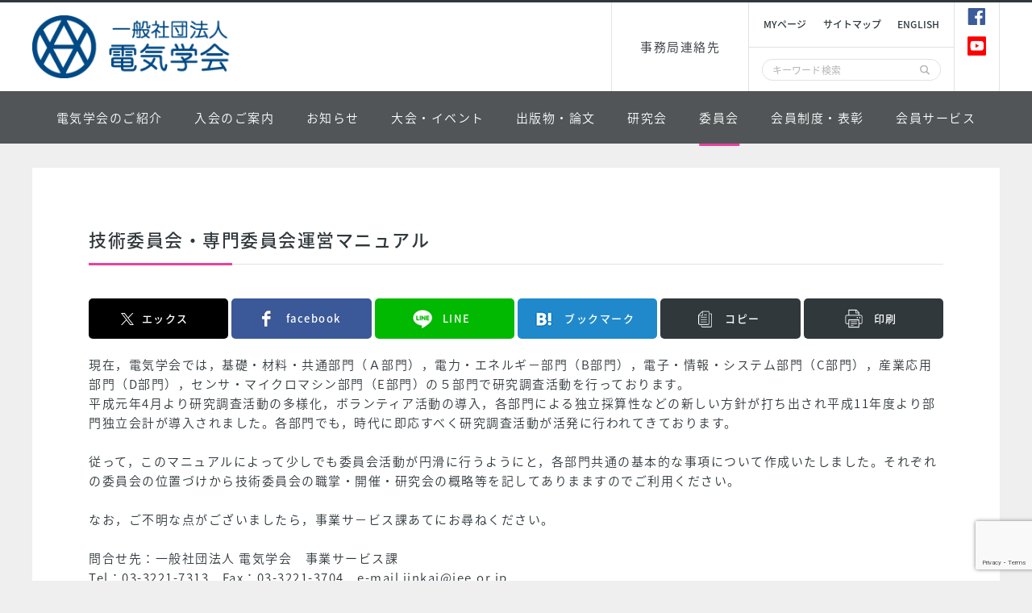

--- FILE ---
content_type: text/html; charset=UTF-8
request_url: https://www.iee.jp/comite/manual/
body_size: 14369
content:
<!DOCTYPE html>
<html lang="ja">

<head>
	<!-- Google Tag Manager -->
	<script>
		(function(w, d, s, l, i) {
			w[l] = w[l] || [];
			w[l].push({
				'gtm.start': new Date().getTime(),
				event: 'gtm.js'
			});
			var f = d.getElementsByTagName(s)[0],
				j = d.createElement(s),
				dl = l != 'dataLayer' ? '&l=' + l : '';
			j.async = true;
			j.src =
				'https://www.googletagmanager.com/gtm.js?id=' + i + dl;
			f.parentNode.insertBefore(j, f);
		})(window, document, 'script', 'dataLayer', 'GTM-MD3HHL5');
	</script>
	<!-- End Google Tag Manager -->
	<meta charset="utf-8">
	<meta name="format-detection" content="telephone=no">
	<meta name="viewport" content="width=device-width,initial-scale=1">
	<title>
		技術委員会・専門委員会運営マニュアル | 		一般社団法人 電気学会	</title>
	<link rel="shortcut icon" href="https://www.iee.jp/favicon.ico">
	<link rel="apple-touch-icon" size="152x152" href="https://www.iee.jp/apple-touch-icon.png">
	<link href="https://fonts.googleapis.com/css?family=Noto+Sans+JP:400,500,700,900&amp;subset=japanese" rel="stylesheet">
	<link href="https://fonts.googleapis.com/css?family=Roboto" rel="stylesheet">
	<link href="https://www.iee.jp/assets/css/style.css" rel="stylesheet">
<link href="https://www.iee.jp/assets/css/add.css" rel="stylesheet">
	<link rel="stylesheet" href="https://www.iee.jp/assets/css/print.css" media="print">
		<meta name='robots' content='max-image-preview:large' />
<link rel='dns-prefetch' href='//stats.wp.com' />
<link rel='stylesheet' id='wp-block-library-css' href='https://www.iee.jp/wp-includes/css/dist/block-library/style.min.css?ver=6fb1f90ed4978515ae7a70404fe3754a' type='text/css' media='all' />
<style id='classic-theme-styles-inline-css' type='text/css'>
/*! This file is auto-generated */
.wp-block-button__link{color:#fff;background-color:#32373c;border-radius:9999px;box-shadow:none;text-decoration:none;padding:calc(.667em + 2px) calc(1.333em + 2px);font-size:1.125em}.wp-block-file__button{background:#32373c;color:#fff;text-decoration:none}
</style>
<link rel='stylesheet' id='mediaelement-css' href='https://www.iee.jp/wp-includes/js/mediaelement/mediaelementplayer-legacy.min.css?ver=4.2.17' type='text/css' media='all' />
<link rel='stylesheet' id='wp-mediaelement-css' href='https://www.iee.jp/wp-includes/js/mediaelement/wp-mediaelement.min.css?ver=6fb1f90ed4978515ae7a70404fe3754a' type='text/css' media='all' />
<style id='jetpack-sharing-buttons-style-inline-css' type='text/css'>
.jetpack-sharing-buttons__services-list{display:flex;flex-direction:row;flex-wrap:wrap;gap:0;list-style-type:none;margin:5px;padding:0}.jetpack-sharing-buttons__services-list.has-small-icon-size{font-size:12px}.jetpack-sharing-buttons__services-list.has-normal-icon-size{font-size:16px}.jetpack-sharing-buttons__services-list.has-large-icon-size{font-size:24px}.jetpack-sharing-buttons__services-list.has-huge-icon-size{font-size:36px}@media print{.jetpack-sharing-buttons__services-list{display:none!important}}.editor-styles-wrapper .wp-block-jetpack-sharing-buttons{gap:0;padding-inline-start:0}ul.jetpack-sharing-buttons__services-list.has-background{padding:1.25em 2.375em}
</style>
<style id='global-styles-inline-css' type='text/css'>
:root{--wp--preset--aspect-ratio--square: 1;--wp--preset--aspect-ratio--4-3: 4/3;--wp--preset--aspect-ratio--3-4: 3/4;--wp--preset--aspect-ratio--3-2: 3/2;--wp--preset--aspect-ratio--2-3: 2/3;--wp--preset--aspect-ratio--16-9: 16/9;--wp--preset--aspect-ratio--9-16: 9/16;--wp--preset--color--black: #000000;--wp--preset--color--cyan-bluish-gray: #abb8c3;--wp--preset--color--white: #ffffff;--wp--preset--color--pale-pink: #f78da7;--wp--preset--color--vivid-red: #cf2e2e;--wp--preset--color--luminous-vivid-orange: #ff6900;--wp--preset--color--luminous-vivid-amber: #fcb900;--wp--preset--color--light-green-cyan: #7bdcb5;--wp--preset--color--vivid-green-cyan: #00d084;--wp--preset--color--pale-cyan-blue: #8ed1fc;--wp--preset--color--vivid-cyan-blue: #0693e3;--wp--preset--color--vivid-purple: #9b51e0;--wp--preset--gradient--vivid-cyan-blue-to-vivid-purple: linear-gradient(135deg,rgba(6,147,227,1) 0%,rgb(155,81,224) 100%);--wp--preset--gradient--light-green-cyan-to-vivid-green-cyan: linear-gradient(135deg,rgb(122,220,180) 0%,rgb(0,208,130) 100%);--wp--preset--gradient--luminous-vivid-amber-to-luminous-vivid-orange: linear-gradient(135deg,rgba(252,185,0,1) 0%,rgba(255,105,0,1) 100%);--wp--preset--gradient--luminous-vivid-orange-to-vivid-red: linear-gradient(135deg,rgba(255,105,0,1) 0%,rgb(207,46,46) 100%);--wp--preset--gradient--very-light-gray-to-cyan-bluish-gray: linear-gradient(135deg,rgb(238,238,238) 0%,rgb(169,184,195) 100%);--wp--preset--gradient--cool-to-warm-spectrum: linear-gradient(135deg,rgb(74,234,220) 0%,rgb(151,120,209) 20%,rgb(207,42,186) 40%,rgb(238,44,130) 60%,rgb(251,105,98) 80%,rgb(254,248,76) 100%);--wp--preset--gradient--blush-light-purple: linear-gradient(135deg,rgb(255,206,236) 0%,rgb(152,150,240) 100%);--wp--preset--gradient--blush-bordeaux: linear-gradient(135deg,rgb(254,205,165) 0%,rgb(254,45,45) 50%,rgb(107,0,62) 100%);--wp--preset--gradient--luminous-dusk: linear-gradient(135deg,rgb(255,203,112) 0%,rgb(199,81,192) 50%,rgb(65,88,208) 100%);--wp--preset--gradient--pale-ocean: linear-gradient(135deg,rgb(255,245,203) 0%,rgb(182,227,212) 50%,rgb(51,167,181) 100%);--wp--preset--gradient--electric-grass: linear-gradient(135deg,rgb(202,248,128) 0%,rgb(113,206,126) 100%);--wp--preset--gradient--midnight: linear-gradient(135deg,rgb(2,3,129) 0%,rgb(40,116,252) 100%);--wp--preset--font-size--small: 13px;--wp--preset--font-size--medium: 20px;--wp--preset--font-size--large: 36px;--wp--preset--font-size--x-large: 42px;--wp--preset--spacing--20: 0.44rem;--wp--preset--spacing--30: 0.67rem;--wp--preset--spacing--40: 1rem;--wp--preset--spacing--50: 1.5rem;--wp--preset--spacing--60: 2.25rem;--wp--preset--spacing--70: 3.38rem;--wp--preset--spacing--80: 5.06rem;--wp--preset--shadow--natural: 6px 6px 9px rgba(0, 0, 0, 0.2);--wp--preset--shadow--deep: 12px 12px 50px rgba(0, 0, 0, 0.4);--wp--preset--shadow--sharp: 6px 6px 0px rgba(0, 0, 0, 0.2);--wp--preset--shadow--outlined: 6px 6px 0px -3px rgba(255, 255, 255, 1), 6px 6px rgba(0, 0, 0, 1);--wp--preset--shadow--crisp: 6px 6px 0px rgba(0, 0, 0, 1);}:where(.is-layout-flex){gap: 0.5em;}:where(.is-layout-grid){gap: 0.5em;}body .is-layout-flex{display: flex;}.is-layout-flex{flex-wrap: wrap;align-items: center;}.is-layout-flex > :is(*, div){margin: 0;}body .is-layout-grid{display: grid;}.is-layout-grid > :is(*, div){margin: 0;}:where(.wp-block-columns.is-layout-flex){gap: 2em;}:where(.wp-block-columns.is-layout-grid){gap: 2em;}:where(.wp-block-post-template.is-layout-flex){gap: 1.25em;}:where(.wp-block-post-template.is-layout-grid){gap: 1.25em;}.has-black-color{color: var(--wp--preset--color--black) !important;}.has-cyan-bluish-gray-color{color: var(--wp--preset--color--cyan-bluish-gray) !important;}.has-white-color{color: var(--wp--preset--color--white) !important;}.has-pale-pink-color{color: var(--wp--preset--color--pale-pink) !important;}.has-vivid-red-color{color: var(--wp--preset--color--vivid-red) !important;}.has-luminous-vivid-orange-color{color: var(--wp--preset--color--luminous-vivid-orange) !important;}.has-luminous-vivid-amber-color{color: var(--wp--preset--color--luminous-vivid-amber) !important;}.has-light-green-cyan-color{color: var(--wp--preset--color--light-green-cyan) !important;}.has-vivid-green-cyan-color{color: var(--wp--preset--color--vivid-green-cyan) !important;}.has-pale-cyan-blue-color{color: var(--wp--preset--color--pale-cyan-blue) !important;}.has-vivid-cyan-blue-color{color: var(--wp--preset--color--vivid-cyan-blue) !important;}.has-vivid-purple-color{color: var(--wp--preset--color--vivid-purple) !important;}.has-black-background-color{background-color: var(--wp--preset--color--black) !important;}.has-cyan-bluish-gray-background-color{background-color: var(--wp--preset--color--cyan-bluish-gray) !important;}.has-white-background-color{background-color: var(--wp--preset--color--white) !important;}.has-pale-pink-background-color{background-color: var(--wp--preset--color--pale-pink) !important;}.has-vivid-red-background-color{background-color: var(--wp--preset--color--vivid-red) !important;}.has-luminous-vivid-orange-background-color{background-color: var(--wp--preset--color--luminous-vivid-orange) !important;}.has-luminous-vivid-amber-background-color{background-color: var(--wp--preset--color--luminous-vivid-amber) !important;}.has-light-green-cyan-background-color{background-color: var(--wp--preset--color--light-green-cyan) !important;}.has-vivid-green-cyan-background-color{background-color: var(--wp--preset--color--vivid-green-cyan) !important;}.has-pale-cyan-blue-background-color{background-color: var(--wp--preset--color--pale-cyan-blue) !important;}.has-vivid-cyan-blue-background-color{background-color: var(--wp--preset--color--vivid-cyan-blue) !important;}.has-vivid-purple-background-color{background-color: var(--wp--preset--color--vivid-purple) !important;}.has-black-border-color{border-color: var(--wp--preset--color--black) !important;}.has-cyan-bluish-gray-border-color{border-color: var(--wp--preset--color--cyan-bluish-gray) !important;}.has-white-border-color{border-color: var(--wp--preset--color--white) !important;}.has-pale-pink-border-color{border-color: var(--wp--preset--color--pale-pink) !important;}.has-vivid-red-border-color{border-color: var(--wp--preset--color--vivid-red) !important;}.has-luminous-vivid-orange-border-color{border-color: var(--wp--preset--color--luminous-vivid-orange) !important;}.has-luminous-vivid-amber-border-color{border-color: var(--wp--preset--color--luminous-vivid-amber) !important;}.has-light-green-cyan-border-color{border-color: var(--wp--preset--color--light-green-cyan) !important;}.has-vivid-green-cyan-border-color{border-color: var(--wp--preset--color--vivid-green-cyan) !important;}.has-pale-cyan-blue-border-color{border-color: var(--wp--preset--color--pale-cyan-blue) !important;}.has-vivid-cyan-blue-border-color{border-color: var(--wp--preset--color--vivid-cyan-blue) !important;}.has-vivid-purple-border-color{border-color: var(--wp--preset--color--vivid-purple) !important;}.has-vivid-cyan-blue-to-vivid-purple-gradient-background{background: var(--wp--preset--gradient--vivid-cyan-blue-to-vivid-purple) !important;}.has-light-green-cyan-to-vivid-green-cyan-gradient-background{background: var(--wp--preset--gradient--light-green-cyan-to-vivid-green-cyan) !important;}.has-luminous-vivid-amber-to-luminous-vivid-orange-gradient-background{background: var(--wp--preset--gradient--luminous-vivid-amber-to-luminous-vivid-orange) !important;}.has-luminous-vivid-orange-to-vivid-red-gradient-background{background: var(--wp--preset--gradient--luminous-vivid-orange-to-vivid-red) !important;}.has-very-light-gray-to-cyan-bluish-gray-gradient-background{background: var(--wp--preset--gradient--very-light-gray-to-cyan-bluish-gray) !important;}.has-cool-to-warm-spectrum-gradient-background{background: var(--wp--preset--gradient--cool-to-warm-spectrum) !important;}.has-blush-light-purple-gradient-background{background: var(--wp--preset--gradient--blush-light-purple) !important;}.has-blush-bordeaux-gradient-background{background: var(--wp--preset--gradient--blush-bordeaux) !important;}.has-luminous-dusk-gradient-background{background: var(--wp--preset--gradient--luminous-dusk) !important;}.has-pale-ocean-gradient-background{background: var(--wp--preset--gradient--pale-ocean) !important;}.has-electric-grass-gradient-background{background: var(--wp--preset--gradient--electric-grass) !important;}.has-midnight-gradient-background{background: var(--wp--preset--gradient--midnight) !important;}.has-small-font-size{font-size: var(--wp--preset--font-size--small) !important;}.has-medium-font-size{font-size: var(--wp--preset--font-size--medium) !important;}.has-large-font-size{font-size: var(--wp--preset--font-size--large) !important;}.has-x-large-font-size{font-size: var(--wp--preset--font-size--x-large) !important;}
:where(.wp-block-post-template.is-layout-flex){gap: 1.25em;}:where(.wp-block-post-template.is-layout-grid){gap: 1.25em;}
:where(.wp-block-columns.is-layout-flex){gap: 2em;}:where(.wp-block-columns.is-layout-grid){gap: 2em;}
:root :where(.wp-block-pullquote){font-size: 1.5em;line-height: 1.6;}
</style>
<link rel='stylesheet' id='contact-form-7-css' href='https://www.iee.jp/wp-content/plugins/contact-form-7/includes/css/styles.css?ver=6.1.3' type='text/css' media='all' />
<link rel='stylesheet' id='cf7cf-style-css' href='https://www.iee.jp/wp-content/plugins/cf7-conditional-fields/style.css?ver=2.6.6' type='text/css' media='all' />
<script type="text/javascript" src="https://www.iee.jp/wp-includes/js/jquery/jquery.min.js?ver=3.7.1" id="jquery-core-js"></script>
<script type="text/javascript" src="https://www.iee.jp/wp-includes/js/jquery/jquery-migrate.min.js?ver=3.4.1" id="jquery-migrate-js"></script>
<link rel="https://api.w.org/" href="https://www.iee.jp/wp-json/" /><link rel="alternate" title="JSON" type="application/json" href="https://www.iee.jp/wp-json/wp/v2/pages/327" /><link rel="alternate" title="oEmbed (JSON)" type="application/json+oembed" href="https://www.iee.jp/wp-json/oembed/1.0/embed?url=https%3A%2F%2Fwww.iee.jp%2Fcomite%2Fmanual%2F" />
<link rel="alternate" title="oEmbed (XML)" type="text/xml+oembed" href="https://www.iee.jp/wp-json/oembed/1.0/embed?url=https%3A%2F%2Fwww.iee.jp%2Fcomite%2Fmanual%2F&#038;format=xml" />
	<style>img#wpstats{display:none}</style>
		
<!-- Jetpack Open Graph Tags -->
<meta property="og:type" content="article" />
<meta property="og:title" content="技術委員会・専門委員会運営マニュアル" />
<meta property="og:url" content="https://www.iee.jp/comite/manual/" />
<meta property="og:description" content="現在，電気学会では，基礎・材料・共通部門（Ａ部門），電力・エネルギ−部門（B部門），電子・情報・システム部門（&hellip;" />
<meta property="article:published_time" content="2018-12-21T08:08:52+00:00" />
<meta property="article:modified_time" content="2023-04-03T03:39:36+00:00" />
<meta property="og:site_name" content="一般社団法人 電気学会" />
<meta property="og:image" content="https://www.iee.jp/wp-content/uploads/2013/11/hensei.gif" />
<meta property="og:image:width" content="400" />
<meta property="og:image:height" content="318" />
<meta property="og:image:alt" content="hensei" />
<meta property="og:locale" content="ja_JP" />
<meta name="twitter:text:title" content="技術委員会・専門委員会運営マニュアル" />
<meta name="twitter:image" content="https://www.iee.jp/wp-content/uploads/2013/11/hensei.gif?w=640" />
<meta name="twitter:image:alt" content="hensei" />
<meta name="twitter:card" content="summary_large_image" />

<!-- End Jetpack Open Graph Tags -->
</head>

	<body class="committee">
		<!-- Google Tag Manager (noscript) -->
		<noscript><iframe src="https://www.googletagmanager.com/ns.html?id=GTM-MD3HHL5" height="0" width="0" style="display:none;visibility:hidden"></iframe></noscript>
		<!-- End Google Tag Manager (noscript) -->
			<div class="l-page">
			<header class="l-header">
				<div class="l-header__in"> <a href="https://www.iee.jp/" class="p-logo" title="一般社団法人 電気学会"><img src="https://www.iee.jp/assets/images/common/logo.png" alt=""></a>
					<div class="l-header__group">
						<nav class="l-header__sub-navi u-hidden-sp">
							<ul class="l-header__sub-navi__list">
								<li><a href="https://www.iee.jp/about/secretariat/" class="l-header__sub-navi__list__items" title="事務局連絡先">事務局連絡先</a></li>
							</ul>
						</nav>
						<div class="l-header__utility">
							<div class="l-header__utility__in">
								<ul class="l-header__list u-hidden-sp">
									<li><a href="https://www.iee.or.jp/cfml/OA/front/login/fco_Login.cfm" title="Myページ" target="_blank">Myページ</a></li>
									<li><a href="https://www.iee.jp/sitemap/" title="サイトマップ">サイトマップ</a></li>
									<li><a href="https://www.iee.jp/en/" title="english" target="_blank">english</a></li>
								</ul>
								<form action="https://www.iee.jp/" method="get" class="p-search js-searchform">
									<div>
										<input type="text" name="s" id="s" placeholder="キーワード検索">
										<input type="submit" value="">
									</div>
								</form>
							</div>
							<div class="p-sns"> 
								<!--<a href="https://twitter.com/ieej_denki" class="p-sns__items p-sns__items--twitter" target="_blank"><span class="icon-twitter"></span><span class="u-hidden-pc">twitter</span></a>--> 
								<a href="https://ja-jp.facebook.com/IEEJ.denki/" class="p-sns__items p-sns__items--facebook" target="_blank"><span class="icon-facebook"></span><span class="u-hidden-pc">facebook</span></a> <a href="https://www.youtube.com/channel/UCL88CjinmTAIMQhuBvWYVBg" class="p-sns__items p-sns__items--image" target="_blank"><span><img src="https://www.iee.jp/assets/images/common/icon-youtube.png" alt=""></span><span class="u-hidden-pc">YouTube</span></a> </div>
						</div>
					</div>
				</div>
				<div class="p-menu u-hidden-sp">
					<ul class="p-menu__list">
						<li class="p-menu__lists js-about-trigger">電気学会のご紹介</li>
						<li class="p-menu__lists js-enrollment-trigger">入会のご案内</li>
						<li class="p-menu__lists js-information-trigger">お知らせ</li>
						<li class="p-menu__lists js-event-trigger">大会・イベント</li>
						<li class="p-menu__lists js-publication-trigger">出版物・論文</li>
						<li class="p-menu__lists js-technical_meeting-trigger">研究会</li>
						<li class="p-menu__lists js-committee-trigger">委員会</li>
						<li class="p-menu__lists js-membership-trigger">会員制度・表彰</li>
						<li class="p-menu__lists js-membershipservice-trigger">会員サービス</li>
					</ul>
				</div>
			</header>
			<nav class="p-navi">
  <div class="p-navi__in js-navi"> <a href="https://www.iee.jp/" class="p-navi__link u-hidden-pc">トップ</a>
    <div class="p-navi__group p-navi__group--about js-navi-about">
      <div class="p-navi__group__side u-hidden-sp">電気学会のご紹介</div>
            <div class="p-navi__group__contens">
        <p class="p-navi__group__contens__title">電気学会のご紹介</p>
        <div class="p-navi__group__contens__box">
                    <ul class="p-navi__group__list">
                                                <li><a href="https://www.iee.jp/blog/post/greeting/" title="会長からのご挨拶" >会長からのご挨拶</a>            </li>
                                                <li><a href="https://www.iee.jp/about/overview/" title="電気学会の概要" >電気学会の概要</a>              <ul class="p-navi__group__list__child">
                                <li><a href="https://www.iee.jp/about/activities/" title="事業活動">事業活動                  </a></li>
                                <li><a href="https://www.iee.jp/about/system/" title="会員制度のご紹介">会員制度のご紹介                  </a></li>
                                <li><a href="https://www.iee.jp/about/department/" title="部門の概要">部門の概要                  </a></li>
                                <li><a href="https://www.iee.jp/about/organization/" title="組織図">組織図                  </a></li>
                              </ul>
                          </li>
                                                <li><a href="https://www.iee.jp/blog/post/list_officer/" title="電気学会役員名簿" >電気学会役員名簿</a>            </li>
                                                <li><a href="https://www.iee.jp/blog/post/list_employee/" title="電気学会社員名簿" >電気学会社員名簿</a>            </li>
                                                <li><a href="https://www.iee.jp/about/grounddesign/" title="グランドデザイン" >グランドデザイン</a>            </li>
                                                <li><a href="https://www.iee.jp/about/cn-initiative/" title="電気学会におけるカーボンニュートラルへの取り組みについて" >電気学会におけるカーボンニュートラルへの取り組みについて</a>            </li>
                                                <li><a href="https://www.iee.jp/about/mapping/" title="学術活動マッピング" >学術活動マッピング</a>            </li>
                                                <li><a href="https://www.iee.jp/about/futuresociety/" title="電気がつくる未来社会" >電気がつくる未来社会</a>            </li>
                                                <li><a href="https://www.iee.jp/about/code_of_ethics/" title="電気学会倫理綱領" >電気学会倫理綱領</a>              <ul class="p-navi__group__list__child">
                                <li><a href="https://www.iee.jp/en/about/code_ethics_en/" title="倫理綱領（英語版）">倫理綱領（英語版）                  </a></li>
                              </ul>
                          </li>
                                                <li><a href="https://www.iee.jp/about/code_conduct/" title="電気学会行動規範" >電気学会行動規範</a>              <ul class="p-navi__group__list__child">
                                <li><a href="https://www.iee.jp/en/about/code-of-conduct/" title="行動規範（英語版）">行動規範（英語版）                  </a></li>
                              </ul>
                          </li>
                      </ul>
                              <ul class="p-navi__group__list">
                                                <li><a href="https://www.iee.jp/about/articles_of_incorporation/" title="定款・細則・規程類" >定款・細則・規程類</a>              <ul class="p-navi__group__list__child">
                                <li><a href="https://www.iee.jp/about/articles_of_incorporation/regulation_randd/" title="調査関係規程">調査関係規程</a></li>
                                <li><a href="https://www.iee.jp/about/articles_of_incorporation/regulation_edit/" title="編修関係規程">編修関係規程</a></li>
                                <li><a href="https://www.iee.jp/about/articles_of_incorporation/regulation_branch/" title="支部関係規程">支部関係規程</a></li>
                              </ul>
                          </li>
                                                <li><a href="https://www.iee.jp/info/disclosure/" title="情報公開資料・補助金等" >情報公開資料・補助金等</a>            </li>
                                                <li><a href="https://www.iee.jp/about/spip/" title="特定個人情報基本方針" >特定個人情報基本方針</a>              <ul class="p-navi__group__list__child">
                                <li><a href="https://www.iee.jp/about/spip/honorarium/" title="講師謝礼、委員手当等お支払時のお願い">講師謝礼、委員手当等お支払時のお願い</a></li>
                              </ul>
                          </li>
                                                <li><a href="https://www.iee.jp/about/english_name/" title="英語名称" >英語名称</a>            </li>
                                                <li><a href="https://www.iee.jp/about/secretariat/" title="事務局" >事務局</a>            </li>
                                                <li><a href="https://www.iee.jp/enrollment/biz_maintainer/list/" title="事業維持員一覧" >事業維持員一覧</a>            </li>
                                                <li><a href="https://www.iee.jp/about/link/" title="リンク" >リンク</a>              <ul class="p-navi__group__list__child">
                                <li><a href="https://www.iee.jp/about/link/relatedsociety/" title="電気・情報関連学会">電気・情報関連学会</a></li>
                                <li><a href="https://www.iee.jp/about/link/othersociety/" title="他学協会・機関">他学協会・機関</a></li>
                                <li><a href="https://www.iee.jp/about/link/alternating_current/" title="外国学会との交流">外国学会との交流</a></li>
                              </ul>
                          </li>
                      </ul>
                  </div>
        <p class="p-navi__group__contens__title u-pc-mt40">電気学会アーカイブ</p>
        <div class="p-navi__group__contens__box">
                    <ul class="p-navi__group__list">
                                                <li><a href="https://www.iee.jp/about/pastpresidents/" title="歴代会長" >歴代会長</a>              <ul class="p-navi__group__list__child">
                                <li><a href="https://www.iee.jp/about/presidentdescription/" title="電気学会元会長が語る">電気学会元会長が語る</a></li>
                              </ul>
                          </li>
                      </ul>
                  </div>
      </div>
          </div>
    <div class="p-navi__group p-navi__group--enrollment js-navi-enrollment">
      <div class="p-navi__group__side u-hidden-sp">入会のご案内</div>
            <div class="p-navi__group__contens">
        <p class="p-navi__group__contens__title">入会のご案内</p>
        <div class="p-navi__group__contens__box">
                    <ul class="p-navi__group__list">
                                                <li><a href="https://www.iee.jp/about/system/" title="会員制度のご紹介" >会員制度のご紹介</a>            </li>
                                                <li><a href="https://www.iee.jp/enrollment/individual_member/" title="個人会員" >個人会員</a>            </li>
                                                <li><a href="https://www.iee.jp/enrollment/academic_member/" title="個人会員（学生員）" >個人会員（学生員）</a>            </li>
                                                <li><a href="https://www.iee.jp/enrollment/biz_maintainer/" title="事業維持員" >事業維持員</a>              <ul class="p-navi__group__list__child">
                                <li><a href="https://www.iee.jp/enrollment/biz_maintainer/list/" title="事業維持員一覧">事業維持員一覧</a></li>
                              </ul>
                          </li>
                                                <li><a href="https://www.iee.jp/about/secretariat/" title="各種お問い合わせ先" >各種お問い合わせ先</a>            </li>
                      </ul>
                              <ul class="p-navi__group__list">
                                  </ul>
                  </div>
      </div>
          </div>
    <div class="p-navi__group p-navi__group--information js-navi-information">
      <div class="p-navi__group__side u-hidden-sp">お知らせ</div>
            <div class="p-navi__group__contens">
        <p class="p-navi__group__contens__title">お知らせ</p>
        <div class="p-navi__group__contens__box">
                    <ul class="p-navi__group__list">
                                                <li><a href="https://www.iee.jp/blog/post/secretariat/" title="本部" >本部</a>            </li>
                                                <li><a href="https://www.iee.jp/blog/post/press_release/" title="プレス" >プレス</a>            </li>
                                                <li><a href="https://www.iee.jp/blog/post/secretariat/" title="お知らせ一覧" >お知らせ一覧</a>            </li>
                                                <li><a href="https://www.iee.jp/info/outsideagency/" title="外部機関の情報" >外部機関の情報</a>            </li>
                                                <li><a href="https://www.iee.jp/info/sponsorship/" title="協賛・後援依頼" >協賛・後援依頼</a>            </li>
                                                <li><a href="https://www.iee.jp/about/grounddesign/" title="グランドデザイン" >グランドデザイン</a>            </li>
                                                <li><a href="https://www.iee.jp/blog/post/message/" title="会長からのShort Message" >会長からのShort Message</a>            </li>
                      </ul>
                              <ul class="p-navi__group__list">
                                                <li><a href="https://www.iee.jp/info/future_society/" title="電気がつくる未来社会" >電気がつくる未来社会</a>            </li>
                                                <li><a href="https://www.iee.jp/info/job_offer/" title="求人情報" >求人情報</a>              <ul class="p-navi__group__list__child">
                                <li><a href="https://www.iee.jp/info/job_offer/posting_method/" title="求人・求職情報の掲載方法">求人・求職情報の掲載方法                  </a></li>
                              </ul>
                          </li>
                                                <li><a href="https://www.iee.jp/info/donation/" title="ご寄付のお願い" >ご寄付のお願い</a>            </li>
                                                <li><a href="https://www.iee.jp/info/electronic_public_notice/" title="電子公告" >電子公告</a>            </li>
                                                <li><a href="https://www.iee.jp/info/disclosure/" title="情報公開資料・補助金等" >情報公開資料・補助金等</a>            </li>
                                                <li><a href="https://www.iee.jp/info/intern/" title="インターンシップおよび就職情報" >インターンシップおよび就職情報</a>            </li>
                                                <li><a href="https://www.iee.jp/info/career/" title="若手研究者のためのキャリア情報" >若手研究者のためのキャリア情報</a>            </li>
                      </ul>
                  </div>
      </div>
          </div>
    <div class="p-navi__group p-navi__group--event js-navi-event">
      <div class="p-navi__group__side u-hidden-sp">大会・イベント</div>
            <div class="p-navi__group__contens">
        <p class="p-navi__group__contens__title">大会・イベント</p>
        <div class="p-navi__group__contens__box">
                    <ul class="p-navi__group__list">
                                                <li><a href="https://www.iee.jp/blog/post/z_taikai/" title="全国大会" >全国大会</a>            </li>
                                                <li><a href="https://www.iee.jp/blog/post/bmn_taikai/" title="部門大会" >部門大会</a>            </li>
                                                <li><a href="https://www.iee.jp/event/list/" title="イベント一覧" >イベント一覧</a>            </li>
                                                <li><a href="https://www.iee.jp/blog/post/symposium/" title="シンポジウム" >シンポジウム</a>            </li>
                                                <li><a href="https://www.iee.jp/event/forum/" title="フォーラム" >フォーラム</a>            </li>
                                                <li><a href="https://www.iee.jp/event/international_conf/" title="国際会議" >国際会議</a>            </li>
                                                <li><a href="https://www.iee.jp/event/organized/" title="共催・協賛・後援" >共催・協賛・後援</a>              <ul class="p-navi__group__list__child">
                                <li><a href="https://www.iee.jp/info/sponsorship/" title="協賛・後援依頼">協賛・後援依頼</a></li>
                              </ul>
                          </li>
                      </ul>
                              <ul class="p-navi__group__list">
                                                <li><a href="https://www.iee.jp/wp-content/uploads/2013/11/taikai_yotei.pdf" title="年間予定行事 [PDF]" target='_blank'>年間予定行事 [PDF]</a>            </li>
                                                <li><a href="https://www.iee.jp/wp-content/uploads/honbu/31-doc-honb/saigai_event.pdf" title="自然災害等が起こった時のイベント開催について [PDF]" target='_blank'>自然災害等が起こった時のイベント開催について [PDF]</a>            </li>
                                                <li><a href="https://www.iee.jp/wp-content/uploads/honbu/31-doc-honb/cancellation_policy.pdf" title="大会が開催されない場合の対応（キャンセルポリシー)標準モデル [PDF]" target='_blank'>大会が開催されない場合の対応（キャンセルポリシー)標準モデル [PDF]</a>            </li>
                                                <li><a href="https://www.iee.jp/wp-content/uploads/honbu/31-doc-honb/video_guideline.pdf" title="Web開催研究会等における映像コンテンツ作成のガイドライン（2020.9.10版）[PDF]" target='_blank'>Web開催研究会等における映像コンテンツ作成のガイドライン（2020.9.10版）[PDF]</a>            </li>
                                                <li><a href="https://www.iee.jp/event/part_time/" title="アルバイト雇用の進め方" >アルバイト雇用の進め方</a>            </li>
                        <style type="text/css">
              .waku {
                background: #A6E6FF;
                border: 0px solid #999;
              }

              .radius {
                border-radius: 3px;
                -webkit-border-radius: 3px;
                -moz-border-radius: 3px;
              }
            </style>
            <li><A class="waku radius" href="https://www.iee.jp/member_serv/cpd/">各イベントへのご参加・論文発表等は、当学会が登録・管理する技術者継続研鑚（CPD）受講証明サービスの対象です。</A></li>
            <!--★CPDの文言★-->
          </ul>
                  </div>
      </div>
          </div>
    <div class="p-navi__group p-navi__group--publication js-navi-publication">
      <div class="p-navi__group__side u-hidden-sp">出版物・論文</div>
            <div class="p-navi__group__contens">
        <p class="p-navi__group__contens__title">出版物・論文</p>
        <div class="p-navi__group__contens__box">
                    <ul class="p-navi__group__list">
                                                <li><a href="https://www.iee.jp/pub/society/" title="電気学会の出版物" >
                電気学会の出版物              </a>            </li>
                                                <li><a href="https://www.iee.jp/pub/magazine/" title="学会誌・論文誌" >
                学会誌・論文誌              </a>            </li>
                                                <li><a href="https://www.iee.jp/pub/journal/" title="学会誌・論文誌電子ジャーナル版" >
                学会誌・論文誌電子ジャーナル版              </a>              <ul class="p-navi__group__list__child">
                                <li><a href="https://www.iee.jp/pub/journal/corp_labo/" title="[機関利用]企業・研究所">
                    [機関利用]企業・研究所                  </a></li>
                                <li><a href="https://www.iee.jp/pub/journal/school/" title="[機関利用]学校">
                    [機関利用]学校                  </a></li>
                              </ul>
                          </li>
                                                <li><a href="https://www.iee.jp/pub/booklet/" title="学会誌・論文誌冊子体" >
                学会誌・論文誌冊子体              </a>              <ul class="p-navi__group__list__child">
                                <li><a href="https://www.iee.jp/pub/booklet/individual/" title="契約購読（個人会員）">
                    契約購読（個人会員）                  </a></li>
                                <li><a href="https://www.iee.jp/pub/booklet/group/" title="契約購読（団体・非会員）">
                    契約購読（団体・非会員）                  </a></li>
                              </ul>
                          </li>
                                                <li><a href="https://onlinelibrary.wiley.com/journal/19314981" title="共通英文論文誌" >
                共通英文論文誌              </a>            </li>
                        <style type="text/css">
              .waku2 {
                background: #FFC999;
                border: 0px solid #FFF;
              }

              .radius2 {
                border-radius: 3px;
                -webkit-border-radius: 3px;
                -moz-border-radius: 3px;
              }
            </style>
            <li><A class="waku2 radius2" href="https://www.iee.jp/pub/teee_invited/">共通英文論文誌では招待解説論文を無料公開しています。詳しくはこちらから。</A></li>
            <li><A class="waku2 radius2" href="https://www.iee.jp/blog/teee_mypage20180109/">また、個人会員はMyページから無料で過去の論文も含め、論文の全文PDFを閲覧することができます。ダウンロードも可能です。詳しくはこちらから。</A></li>
            <!--★英文論文誌★-->
          </ul>
                              <ul class="p-navi__group__list">
                                                <li><a href="https://www.iee.jp/pub/convention/" title="全国大会・部門大会講演論文集" >全国大会・部門大会講演論文集</a>            </li>
                                                <li><a href="https://www.iee.jp/pub/technology/" title="技術報告" >技術報告</a>            </li>
                                                <li><a href="https://www.iee.jp/pub/monograph/" title="書籍（単行本）" >書籍（単行本）</a>            </li>
                                                <li><a href="https://www.iee.jp/pub/errata/" title="正誤表一覧・補遺" >正誤表一覧・補遺</a>            </li>
                                                <li><a href="https://www.iee.jp/pub/jec10/" title="JEC規格" >JEC規格</a>            </li>
                                                <li><a href="https://jec-iee.org/jec_ev/" title="電気専門用語集Web版" target='_blank'>電気専門用語集Web版</a>            </li>
                                                <li><a href="https://www.iee.jp/pub/copyright/" title="著作権の取り扱い" >著作権の取り扱い</a>            </li>
                                                <li><a href="https://www.iee.jp/pub/permission/" title="引用・転載許諾（海外）主要機関" >引用・転載許諾（海外）主要機関</a>            </li>
                                                <li><a href="https://www.iee.jp/pub/ad/" title="学会誌広告関連" >学会誌広告関連</a>              <ul class="p-navi__group__list__child">
                                <li><a href="https://www.iee.jp/pub/ad/published/" title="学会広告掲載について">学会広告掲載について                  </a></li>
                                <li><a href="https://www.iee.jp/info/job_offer/posting_method/" title="求人情報の掲載方法について">求人情報の掲載方法について                  </a></li>
                              </ul>
                          </li>
                      </ul>
                  </div>
        <p class="p-navi__group__contens__title u-pc-mt40">論文投稿</p>
        <div class="p-navi__group__contens__box">
                    <ul class="p-navi__group__list">
                                                <li><a href="https://www.iee.jp/pub/post/" title="電気学会論文誌への投稿<BR>【電子投稿・査読システム】" >電気学会論文誌への投稿<BR>【電子投稿・査読システム】</a>            </li>
                                                <li><a href="https://www.iee.jp/pub/info_paper_rec/" title="論文募集のご案内" >論文募集のご案内</a>            </li>
                                                <li><a href="https://www.iee.jp/pub/common_paper_rec/" title="共通英文論文誌の論文募集" >共通英文論文誌の論文募集</a>            </li>
                                                <li><a href="https://www.iee.jp/pub/contribution_guide/" title="電気学会論文誌への投稿手引" >電気学会論文誌への投稿手引</a>            </li>
                                                <li><a href="https://www.iee.jp/pub/copyright/" title="著作権の取り扱い" >著作権の取り扱い</a>            </li>
                                                <li><a href="https://www.iee.jp/pub/journal-oa/" title="電気学会論文誌の即時オープンアクセス方針への対応について" >電気学会論文誌の即時オープンアクセス方針への対応について</a>            </li>
                                                <li><a href="https://www.iee.jp/pub/english_translation/" title="論文の英訳誌掲載" >論文の英訳誌掲載</a>            </li>
                                                <li><a href="https://www.iee.jp/pub/contribution_guide/detail/#top4" title="掲載料" >掲載料</a>            </li>
                      </ul>
                  </div>
      </div>
          </div>
    <div class="p-navi__group p-navi__group--technical_meeting js-navi-technical_meeting">
      <div class="p-navi__group__side u-hidden-sp">研究会</div>
            <div class="p-navi__group__contens">
        <p class="p-navi__group__contens__title">研究会</p>
        <div class="p-navi__group__contens__box">
                    <ul class="p-navi__group__list">
                                                <li><a href="https://www.iee.jp/tech_mtg/overview/" title="研究会の概要" >研究会の概要</a>            </li>
                                                <li><a href="https://www.iee.jp/tech_mtg/host/" title="研究会開催一覧" >研究会開催一覧</a>              <ul class="p-navi__group__list__child">
                                <li><a href="https://www.iee.jp/tech_mtg/host/host_2026/" title="研究会開催一覧　2026年">研究会開催一覧　2026年</a></li>
                              </ul>
                          </li>
                                                <li><a href="https://www.iee.jp/tech_mtg/required/" title="研究会論文発表募集中" >研究会論文発表募集中</a>              <ul class="p-navi__group__list__child">
                                <li><a href="https://www.iee.jp/tech_mtg/app/" title="発表申込方法">発表申込方法</a></li>
                                <li><a href="https://www.iee.jp/tech_mtg/howto/" title="原稿の書き方">原稿の書き方</a></li>
                              </ul>
                          </li>
                                                <li><a href="https://www.iee.jp/tech_mtg/field/" title="取扱う主な研究分野" >取扱う主な研究分野</a>            </li>
                                                <li><a href="https://www.iee.jp/tech_mtg/denshika/" title="研究会資料電子化について" >研究会資料電子化について</a>            </li>
                                                <li><a href="https://www.iee.jp/tech_mtg/nonmemberfee/" title="研究会非会員参加費有料化について" >研究会非会員参加費有料化について</a>            </li>
                      </ul>
                              <ul class="p-navi__group__list">
                                                <li><a href="https://www.iee.jp/tech_mtg/reserve/" title="研究会資料年間購読" >研究会資料年間購読</a>            </li>
                                                <li><a href="https://www.iee.jp/tech_mtg/sale/" title="研究会資料販売" >研究会資料販売</a>              <ul class="p-navi__group__list__child">
                                <li><a href="https://www.iee.jp/tech_mtg/pricelist/" title="研究会資料販売価格一覧（2020年12月開催分まで）">研究会資料販売価格一覧（2020年12月開催分まで）</a></li>
                                <li><a href="https://www.iee.jp/tech_mtg/copy/" title="コピーサービスについて">コピーサービスについて</a></li>
                              </ul>
                          </li>
                                                <li><a href="https://www.iee.jp/tech_mtg/ad/" title="広告の募集" >広告の募集</a>            </li>
                                                <li><a href="https://www.iee.jp/wp-content/uploads/honbu/31-doc-honb/saigai_event.pdf" title="自然災害等が起こった時のイベント開催について [PDF]" target='_blank'>自然災害等が起こった時のイベント開催について [PDF]</a>            </li>
                                                <li><a href="https://www.iee.jp/wp-content/uploads/honbu/31-doc-honb/cancellation_policy.pdf" title="大会が開催されない場合の対応（キャンセルポリシー)標準モデル [PDF]" target='_blank'>大会が開催されない場合の対応（キャンセルポリシー)標準モデル [PDF]</a>            </li>
                                                <li><a href="https://www.iee.jp/wp-content/uploads/honbu/32-doc-kenq/kenkyu_faq.pdf" title="研究会開催に関するよくあるご質問(FAQ) [PDF]" target='_blank'>研究会開催に関するよくあるご質問(FAQ) [PDF]</a>            </li>
                                                <li><a href="https://www.iee.jp/wp-content/uploads/honbu/31-doc-honb/video_guideline.pdf" title="Web開催研究会等における映像コンテンツ作成のガイドライン（2020.9.10版）[PDF]" target='_blank'>Web開催研究会等における映像コンテンツ作成のガイドライン（2020.9.10版）[PDF]</a>            </li>
                                                <li><a href="https://www.iee.jp/event/part_time/" title="アルバイト雇用の進め方" >アルバイト雇用の進め方</a>            </li>
                      </ul>
                  </div>
      </div>
          </div>
    <div class="p-navi__group p-navi__group--committee js-navi-committee">
      <div class="p-navi__group__side u-hidden-sp">委員会</div>
            <div class="p-navi__group__contens">
        <p class="p-navi__group__contens__title">委員会</p>
        <div class="p-navi__group__contens__box">
                    <ul class="p-navi__group__list">
                                                <li><a href="https://www.iee.jp/comite/a/" title="基礎・材料・共通" >基礎・材料・共通</a>            </li>
                                                <li><a href="https://www.iee.jp/comite/b/" title="電力・エネルギー" >電力・エネルギー</a>            </li>
                                                <li><a href="https://www.iee.jp/comite/c/" title="電子・情報・システム" >電子・情報・システム</a>            </li>
                                                <li><a href="https://www.iee.jp/comite/d/" title="産業応用" >産業応用</a>            </li>
                                                <li><a href="https://www.iee.jp/comite/e/" title="センサ・マイクロマシン" >センサ・マイクロマシン</a>            </li>
                                                <li><a href="https://www.iee.jp/comite/offering/" title="専門委員会委員の公募" >専門委員会委員の公募</a>            </li>
                                                <li><a href="https://www.iee.jp/comite/act_list/" title="活動一覧" >活動一覧</a>            </li>
                                                <li><a href="https://www.iee.jp/comite/manual/" title="技術委員会・専門委員会運営マニュアル" >技術委員会・専門委員会運営マニュアル</a>            </li>
                                                <li><a href="https://www.iee.jp/comite/mailinglist/" title="メーリングリスト活用のご案内" >メーリングリスト活用のご案内</a>            </li>
                                                <li><a href="https://www.iee.jp/comite/meetingspace/" title="外部会議室のご案内" >外部会議室のご案内</a>            </li>
                                                <li><a href="https://www.iee.jp/comite/ex/" title="特別委員会" >特別委員会</a>            </li>
                                                <li><a href="https://www.iee.jp/comite/extc/" title="特別技術委員会" >特別技術委員会</a>            </li>
                                                <li><a href="https://www.iee.jp/comite/int_act/" title="国際活動委員会" >国際活動委員会</a>              <ul class="p-navi__group__list__child">
                                <li><a href="https://www.iee.jp/comite/int_act/event/" title="国際活動委員会　行事">国際活動委員会　行事</a></li>
                              </ul>
                          </li>
                      </ul>
                              <ul class="p-navi__group__list">
                                                <li><a href="https://www.iee.jp/comite/ethics/" title="倫理委員会" >倫理委員会</a>              <ul class="p-navi__group__list__child">
                                <li><a href="https://www.iee.jp/blog/post/rinri/" title="行事">行事</a></li>
                                <li><a href="https://www.iee.jp/comite/ethics/case_studies/" title="事例集の発行">事例集の発行</a></li>
                                <li><a href="https://note.com/morikita/n/n9ccbc14e7113" title="出版物の発行">出版物の発行</a></li>
                                <li><a href="https://www.iee.jp/comite/ethics/related_materials/" title="関連資料">関連資料</a></li>
                              </ul>
                          </li>
                                                <li><a href="https://renkei.iee.jp/" title="社会連携委員会" target='_blank'>社会連携委員会</a>            </li>
                                                <li><a href="https://www.iee.jp/comite/enginieering_education/" title="技術者教育委員会" >技術者教育委員会</a>              <ul class="p-navi__group__list__child">
                                <li><a href="https://www.iee.jp/comite/jabee/" title="JABEE部会">JABEE部会</a></li>
                                <li><a href="https://www.iee.jp/member_serv/cpd/" title="CPD部会">CPD部会</a></li>
                                <li><a href="https://www.iee.jp/comite/edu_sup/" title="教育支援部会">教育支援部会</a></li>
                                <li><a href="https://www.iee.jp/comite/edu_sup/donation_lect/" title="電気学会寄付講義">電気学会寄付講義</a></li>
                                <li><a href="https://www.iee.jp/comite/enginieering_education/electric_knowledge/" title="電気の知識WG">電気の知識WG</a></li>
                                <li><a href="https://www.iee.jp/comite/enginieering_education/petewg/" title="パワーエレクトロニクス技術者教育ＷＧ">パワーエレクトロニクス技術者教育ＷＧ</a></li>
                              </ul>
                          </li>
                                                <li><a href="https://www.iee.jp/wp-content/uploads/honbu/16-committee/fd_guide.pdf" title="会合等における飲食費の支出に関するガイドライン [PDF]" target='_blank'>会合等における飲食費の支出に関するガイドライン [PDF]</a>            </li>
                      </ul>
                  </div>
      </div>
          </div>
    <div class="p-navi__group p-navi__group--membership js-navi-membership">
      <div class="p-navi__group__side u-hidden-sp">会員制度・表彰</div>
            <div class="p-navi__group__contens">
        <p class="p-navi__group__contens__title">会員制度・表彰</p>
        <div class="p-navi__group__contens__box">
                    <ul class="p-navi__group__list">
                                                <li><a href="https://www.iee.jp/member/honorary/" title="名誉員" >名誉員</a>            </li>
                                                <li><a href="https://www.iee.jp/member/fellows/" title="フェロー制度のご案内" >フェロー制度のご案内</a>              <ul class="p-navi__group__list__child">
                                <li><a href="https://www.iee.jp/blog/post/fellows/" title="フェロー認定者（年度ごと）">フェロー認定者（年度ごと）</a></li>
                                <li><a href="https://www.iee.jp/member/fellows/alllist/" title="歴代フェロー認定者（五十音順）">歴代フェロー認定者（五十音順）</a></li>
                              </ul>
                          </li>
                                                <li><a href="https://www.iee.jp/member/senior/" title="上級会員制度のご案内" >上級会員制度のご案内</a>              <ul class="p-navi__group__list__child">
                                <li><a href="https://www.iee.jp/member/senior/schedule/" title="上級会員の審査スケジュール">上級会員の審査スケジュール</a></li>
                                <li><a href="https://www.iee.jp/member/senior/application/" title="上級会員制度と申請方法について">上級会員制度と申請方法について</a></li>
                                <li><a href="https://www.iee.jp/blog/post/senior/" title="上級会員認定者（年度ごと）">上級会員認定者（年度ごと）</a></li>
                                <li><a href="https://www.iee.jp/member/senior/alllist/" title="歴代上級会員認定者（五十音順）">歴代上級会員認定者（五十音順）</a></li>
                              </ul>
                          </li>
                                                <li><a href="https://www.iee.jp/member/award/" title="諸賞受賞者" >諸賞受賞者</a>              <ul class="p-navi__group__list__child">
                                <li><a href="https://www.iee.jp/member/award/past/" title="最近4年の電気学術振興賞受賞者">最近4年の電気学術振興賞受賞者</a></li>
                              </ul>
                          </li>
                                                <li><a href="https://www.iee.jp/member/recommend/" title="表彰受賞候補者推薦" >表彰受賞候補者推薦</a>            </li>
                                                <li><a href="https://www.iee.jp/blog/post/award/" title="優秀論文発表受賞者" >優秀論文発表受賞者</a>              <ul class="p-navi__group__list__child">
                                <li><a href="https://www.iee.jp/member/epaward/" title="優秀論文発表受賞者　関係規程">優秀論文発表受賞者　関係規程</a></li>
                              </ul>
                          </li>
                                                <li><a href="https://www.iee.jp/member/inc_award/" title="電気技術学習奨励賞" >電気技術学習奨励賞</a>            </li>
                      </ul>
                              <ul class="p-navi__group__list">
                                                <li><a href="https://www.iee.jp/member/ieej/" title="IEEJプロフェッショナル制度のご案内" >IEEJプロフェッショナル制度のご案内</a>              <ul class="p-navi__group__list__child">
                                <li><a href="https://www.iee.jp/member/ieej/about_ieejpro/" title="IEEJプロフェッショナル制度とは？">IEEJプロフェッショナル制度とは？</a></li>
                                <li><a href="https://www.iee.jp/blog/post/ieejpro/" title="行事案内">行事案内</a></li>
                                <li><a href="https://www.iee.jp/member/ieej/app/" title="申請・登録・認定">申請・登録・認定</a></li>
                                <li><a href="https://www.iee.jp/member/ieej/qualified/" title="IEEJプロフェッショナル認定者">IEEJプロフェッショナル認定者</a></li>
                                <li><a href="https://www.iee.jp/member/ieej/business_card/" title="名刺作成のご案内">名刺作成のご案内</a></li>
                                <li><a href="https://www.iee.jp/member/ieej/qa/" title="よくあるご質問">よくあるご質問</a></li>
                                <li><a href="https://ieejprofessional.net/?page_id=13" title="IEEJプロフェッショナル会">IEEJプロフェッショナル会</a></li>
                              </ul>
                          </li>
                                                <li><a href="https://www.iee.jp/member_serv/subsidy/" title="助成金のご案内" >助成金のご案内</a>            </li>
                                                <li><a href="https://www.iee.jp/comite/edu_sup/es_fund/" title="教育支援資金のご案内" >教育支援資金のご案内</a>            </li>
                      </ul>
                  </div>
      </div>
          </div>
    <div class="p-navi__group p-navi__group--membershipservice js-navi-membershipservice">
      <div class="p-navi__group__side u-hidden-sp">会員サービス</div>
            <div class="p-navi__group__contens">
        <p class="p-navi__group__contens__title">会員サービス</p>
        <div class="p-navi__group__contens__box">
                    <ul class="p-navi__group__list">
                                                <li><a href="https://www.iee.jp/member_serv/signup/" title="Myページについて → 入会のご案内" >Myページについて → 入会のご案内</a>              <ul class="p-navi__group__list__child">
                                <li><a href="https://www.iee.or.jp/cfml/OA/front/login/fco_Login.cfm" title="Myページ【ログイン】">Myページ【ログイン】</a></li>
                                <li><a href="https://www.iee.jp/blog/credit_card_payment_2018/" title="クレジットカード決済について">クレジットカード決済について</a></li>
                              </ul>
                          </li>
                                                <li><a href="https://www.iee.jp/member_serv/procedure/" title="各種手続きのご案内" >各種手続きのご案内</a>            </li>
                                                <li><a href="https://www.iee.jp/member_serv/requireddoc/" title="各種申込書・届出用紙" >各種申込書・届出用紙</a>            </li>
                                                <li><a href="https://www.iee.jp/member_serv/subsidy/" title="助成金" >助成金</a>            </li>
                                                <li><a href="https://www.iee.jp/member_serv/cpd/" title="CPD部会(継続教育)" >CPD部会(継続教育)</a>            </li>
                                                <li><a href="https://www.iee.jp/member_serv/bizcard/" title="名刺に学会名を書こう" >名刺に学会名を書こう</a>            </li>
                      </ul>
                              <ul class="p-navi__group__list">
                                                <li><a href="https://www.iee.jp/member_serv/mailmagazine/" title="メールマガジンについて" >メールマガジンについて</a>            </li>
                                                <li><a href="https://www.iee.jp/member_serv/mem_mail/" title="メールアドレス転送サービス" >メールアドレス転送サービス</a>            </li>
                                                <li><a href="https://www.iee.jp/comite/meetingspace/" title="外部会議室のご案内" >外部会議室のご案内</a>            </li>
                                                <li><a href="https://www.iee.jp/member_serv/danwa/" title="会員談話室のご案内" >会員談話室のご案内</a>            </li>
                                                <li><a href="https://www.iee.jp/member_serv/preferential/" title="各種ホテルの割引優待サービス" >各種ホテルの割引優待サービス</a>            </li>
                                                <li><a href="https://www.iee.jp/member_serv/press_serv/" title="プレスリリースサービス" >プレスリリースサービス</a>            </li>
                                                <li><a href="https://www.iee.jp/about/secretariat/" title="事務局へのお問い合わせ" >事務局へのお問い合わせ</a>            </li>
                      </ul>
                  </div>
      </div>
          </div>
  </div>
  <ul class="p-navi__menu u-hidden-pc">
    <li><a class="p-navi__menu__items js-navi-menu"><span class="p-navi__menu__items__icon icon-bar"></span><span class="p-navi__menu__items__text">メニュー</span></a></li>
    <li><a class="p-navi__menu__items" href="https://www.iee.jp/"><span class="p-navi__menu__items__icon icon-home"></span><span class="p-navi__menu__items__text">ホーム</span></a></li>
    <li><a class="p-navi__menu__items" href="https://www.iee.jp/blog/post/secretariat/"><span class="p-navi__menu__items__icon icon-info"></span><span class="p-navi__menu__items__text">お知らせ</span></a></li>
    <li><a class="p-navi__menu__items" href="https://www.iee.jp/event/list/"><span class="p-navi__menu__items__icon icon-event"></span><span class="p-navi__menu__items__text">イベント</span></a></li>
    <li><a class="p-navi__menu__items js-navi-search"><span class="p-navi__menu__items__icon icon-search"></span><span class="p-navi__menu__items__text">検索</span></a></li>
  </ul>
  <span class="p-navi__bg js-navi-bg"></span>
</nav>  <main class="l-contents">
    <div class="l-contents__in">
      <section class="p-section">
        <h1 class="p-heading-lv1">技術委員会・専門委員会運営マニュアル</h1>
        <ul class="p-list-sns">
          <li><a href="http://twitter.com/intent/tweet?text=%E6%8A%80%E8%A1%93%E5%A7%94%E5%93%A1%E4%BC%9A%E3%83%BB%E5%B0%82%E9%96%80%E5%A7%94%E5%93%A1%E4%BC%9A%E9%81%8B%E5%96%B6%E3%83%9E%E3%83%8B%E3%83%A5%E3%82%A2%E3%83%AB&amp;https%3A%2F%2Fwww.iee.jp%2Fcomite%2Fmanual%2F&amp;url=https%3A%2F%2Fwww.iee.jp%2Fcomite%2Fmanual%2F"><img src="https://www.iee.jp/assets/images/common/icon-sns01.png">エックス</a></li>
          <li><a href="http://www.facebook.com/sharer.php?u=https%3A%2F%2Fwww.iee.jp%2Fcomite%2Fmanual%2F&amp;t=%E6%8A%80%E8%A1%93%E5%A7%94%E5%93%A1%E4%BC%9A%E3%83%BB%E5%B0%82%E9%96%80%E5%A7%94%E5%93%A1%E4%BC%9A%E9%81%8B%E5%96%B6%E3%83%9E%E3%83%8B%E3%83%A5%E3%82%A2%E3%83%AB"><img src="https://www.iee.jp/assets/images/common/icon-sns02.png">facebook</a></li>
          <li><a href="http://line.me/R/msg/text/?技術委員会・専門委員会運営マニュアル%0D%0Ahttps://www.iee.jp/comite/manual/"><img src="https://www.iee.jp/assets/images/common/icon-sns03.png">LINE</a></li>
          <li><a href="http://b.hatena.ne.jp/add?mode=confirm&amp;url=https%3A%2F%2Fwww.iee.jp%2Fcomite%2Fmanual%2F&amp;title=%E6%8A%80%E8%A1%93%E5%A7%94%E5%93%A1%E4%BC%9A%E3%83%BB%E5%B0%82%E9%96%80%E5%A7%94%E5%93%A1%E4%BC%9A%E9%81%8B%E5%96%B6%E3%83%9E%E3%83%8B%E3%83%A5%E3%82%A2%E3%83%AB" data-hatena-bookmark-title="https://www.iee.jp/comite/manual/"><img src="https://www.iee.jp/assets/images/common/icon-sns04.png">ブックマーク</a></li>
          <li><a class="js-copy-botton" data-clipboard-text="https://www.iee.jp/comite/manual/"><img src="https://www.iee.jp/assets/images/common/icon-copy.png">コピー</a></li>
          <li><a href="javascript:void(0)" onclick="window.print();return false;"><img src="https://www.iee.jp/assets/images/common/icon-print.png">印刷</a></li>
        </ul>
                              <div class="p-document">
        <p>現在，電気学会では，基礎・材料・共通部門（Ａ部門），電力・エネルギ−部門（B部門），電子・情報・システム部門（C部門），産業応用部門（D部門），センサ・マイクロマシン部門（E部門）の５部門で研究調査活動を行っております。<br>平成元年4月より研究調査活動の多様化，ボランティア活動の導入，各部門による独立採算性などの新しい方針が打ち出され平成11年度より部門独立会計が導入されました。各部門でも，時代に即応すべく研究調査活動が活発に行われてきております。</p>
        <p>従って，このマニュアルによって少しでも委員会活動が円滑に行うようにと，各部門共通の基本的な事項について作成いたしました。それぞれの委員会の位置づけから技術委員会の職掌・開催・研究会の概略等を記してありまますのでご利用ください。</p>
        <p>なお，ご不明な点がございましたら，事業サ−ビス課あてにお尋ねください。</p>
        <p>問合せ先：一般社団法人 電気学会　事業サービス課<br>Tel：03-3221-7313　Fax：03-3221-3704　e-mail iinkai@iee.or.jp</p>
      </div>
      <h3 class="p-heading-lv2">研究調査関係委員会組織の編成</h3>
      <a href="https://www.iee.jp/wp-content/uploads/2013/11/hensei.gif"><img fetchpriority="high" decoding="async" class="wp-image-3190 alignnone" src="https://www.iee.jp/wp-content/uploads/2013/11/hensei.gif" alt="hensei" width="400" height="318"><br></a>
      <h3 class="p-heading-lv2">技術委員会運営マニュアル</h3>
      <ul class="p-list-dot">
        <li><a class="p-link" title="技術委員会の審議事項および構成員の選定" href="https://www.iee.jp/comite/manual/tech_com_man/">審議事項・構成員選定</a></li>
        <li><a class="p-link" title="技術委員会の運営" href="https://www.iee.jp/comite/manual/tech_com_run/">技術委員会の運営</a></li>
        <li><a class="p-link" title="技術委員会の開催" href="https://www.iee.jp/comite/manual/tech_com_op/">技術委員会の開催</a></li>
      </ul>
      <h3 class="p-heading-lv2">専門委員会の種類</h3>
      <img decoding="async" class="alignnone size-full wp-image-3191" src="https://www.iee.jp/wp-content/uploads/2013/11/shurui.gif" alt="shurui" width="300" height="100">
      <h3 class="p-heading-lv2">専門委員会マニュアル</h3>
      <ul class="p-list-dot">
        <li><a class="p-link" title="専門委員会の設置" href="https://www.iee.jp/comite/manual/ird_com_set/">専門委員会の設置</a></li>
        <li><a class="p-link" title="専門委員会の開催" href="https://www.iee.jp/comite/manual/ird_com_op/">専門委員会の開催</a></li>
        <li><a class="p-link" title="専門委員会の解散" href="https://www.iee.jp/comite/manual/ird_com_dis/">専門委員会の解散</a></li>
      </ul>
      <h3 class="p-heading-lv2">関係規程</h3>
      <ul class="p-list-dot">
        <li><a class="p-link" title="調査関係規程" href="https://www.iee.jp/about/articles_of_incorporation/regulation_randd/">調査関係規程（抜粋）</a></li>
      </ul>
<BR>
      <p class="u-text-accent"><a class="p-link-pdf" href="https://www.iee.jp/wp-content/uploads/honbu/32-doc-kenq/kenkyu_faq.pdf" target="_blank" rel="noopener">研究会開催に関するよくあるご質問（FAQ）</a><BR>
<a class="p-link-label" data-text="word" href="https://www.iee.jp/wp-content/uploads/honbu/32-doc-kenq/kenq_request.doc" target="_blank" rel="noopener noreferrer">研究会共催依頼状（様式1）</a><BR>
<a class="p-link-pdf" href="https://www.iee.jp/wp-content/uploads/honbu/32-doc-kenq/kenq_request_sample.pdf" target="_blank" rel="noopener">研究会共催依頼状（作成方法および作成見本）</a>
</p>
         </section>
            <div class="c-flex c-flex--center u-hidden-sp">
        <a href="#" class="p-button p-button--top js-page-top">ページトップ</a>
      </div>
    </div>
  </main>
<footer class="l-footer">
		<div class="l-footer__body">
				<ul class="l-footer__navi">
						<li><a href="https://www.iee.jp/pub/ad/published/" class="l-footer__navi__items" title="学会広告掲載について">学会広告掲載について</a></li>
						<li><a href="https://www.iee.jp/privacypolicy/" class="l-footer__navi__items" title="プライバシーポリシー">プライバシーポリシー</a></li>
						<li><a href="https://www.iee.jp/wp-content/uploads/honbu/31-doc-honb/copyright.pdf" class="l-footer__navi__items" title="著作権に関する取り扱い" target="_blank">著作権に関する取り扱い</a></li>
						<li><a href="https://www.iee.jp/wp-content/uploads/honbu/31-doc-honb/sctl.pdf" class="l-footer__navi__items" title="特定商取引法に基づく表記" target="_blank">特定商取引法に基づく表記</a></li>
						<li><a href="https://www.iee.jp/browser/" class="l-footer__navi__items" title="ブラウザ環境">ブラウザ環境</a></li>
						<li><a href="https://www.iee.jp/about/secretariat/" class="l-footer__navi__items" title="事務局連絡先">事務局連絡先</a></li>
						<li><a href="https://www.iee.jp/en/" class="l-footer__navi__items" title="English" target="_blank">English</a></li>
				</ul>
		</div>
		<small class="l-footer__copy">c 2026一般社団法人 電気学会</small>
	</footer>
</div>
<script src="https://www.iee.jp/assets/js/app.js"></script>
<script type="speculationrules">
{"prefetch":[{"source":"document","where":{"and":[{"href_matches":"\/*"},{"not":{"href_matches":["\/wp-*.php","\/wp-admin\/*","\/wp-content\/uploads\/*","\/wp-content\/*","\/wp-content\/plugins\/*","\/wp-content\/themes\/iee\/*","\/*\\?(.+)"]}},{"not":{"selector_matches":"a[rel~=\"nofollow\"]"}},{"not":{"selector_matches":".no-prefetch, .no-prefetch a"}}]},"eagerness":"conservative"}]}
</script>
<script type="text/javascript" id="vk-ltc-js-js-extra">
/* <![CDATA[ */
var vkLtc = {"ajaxurl":"https:\/\/www.iee.jp\/wp-admin\/admin-ajax.php"};
/* ]]> */
</script>
<script type="text/javascript" src="https://www.iee.jp/wp-content/plugins/vk-link-target-controller/js/script.min.js?ver=1.7.9.0" id="vk-ltc-js-js"></script>
<script type="text/javascript" src="https://www.iee.jp/wp-includes/js/dist/hooks.min.js?ver=4d63a3d491d11ffd8ac6" id="wp-hooks-js"></script>
<script type="text/javascript" src="https://www.iee.jp/wp-includes/js/dist/i18n.min.js?ver=5e580eb46a90c2b997e6" id="wp-i18n-js"></script>
<script type="text/javascript" id="wp-i18n-js-after">
/* <![CDATA[ */
wp.i18n.setLocaleData( { 'text direction\u0004ltr': [ 'ltr' ] } );
/* ]]> */
</script>
<script type="text/javascript" src="https://www.iee.jp/wp-content/plugins/contact-form-7/includes/swv/js/index.js?ver=6.1.3" id="swv-js"></script>
<script type="text/javascript" id="contact-form-7-js-translations">
/* <![CDATA[ */
( function( domain, translations ) {
	var localeData = translations.locale_data[ domain ] || translations.locale_data.messages;
	localeData[""].domain = domain;
	wp.i18n.setLocaleData( localeData, domain );
} )( "contact-form-7", {"translation-revision-date":"2025-10-29 09:23:50+0000","generator":"GlotPress\/4.0.3","domain":"messages","locale_data":{"messages":{"":{"domain":"messages","plural-forms":"nplurals=1; plural=0;","lang":"ja_JP"},"This contact form is placed in the wrong place.":["\u3053\u306e\u30b3\u30f3\u30bf\u30af\u30c8\u30d5\u30a9\u30fc\u30e0\u306f\u9593\u9055\u3063\u305f\u4f4d\u7f6e\u306b\u7f6e\u304b\u308c\u3066\u3044\u307e\u3059\u3002"],"Error:":["\u30a8\u30e9\u30fc:"]}},"comment":{"reference":"includes\/js\/index.js"}} );
/* ]]> */
</script>
<script type="text/javascript" id="contact-form-7-js-before">
/* <![CDATA[ */
var wpcf7 = {
    "api": {
        "root": "https:\/\/www.iee.jp\/wp-json\/",
        "namespace": "contact-form-7\/v1"
    }
};
/* ]]> */
</script>
<script type="text/javascript" src="https://www.iee.jp/wp-content/plugins/contact-form-7/includes/js/index.js?ver=6.1.3" id="contact-form-7-js"></script>
<script type="text/javascript" id="wpcf7cf-scripts-js-extra">
/* <![CDATA[ */
var wpcf7cf_global_settings = {"ajaxurl":"https:\/\/www.iee.jp\/wp-admin\/admin-ajax.php"};
/* ]]> */
</script>
<script type="text/javascript" src="https://www.iee.jp/wp-content/plugins/cf7-conditional-fields/js/scripts.js?ver=2.6.6" id="wpcf7cf-scripts-js"></script>
<script type="text/javascript" src="https://www.google.com/recaptcha/api.js?render=6LdVnK8UAAAAAHDL6ucWvbF8y6Beiun2f2drnXSM&amp;ver=3.0" id="google-recaptcha-js"></script>
<script type="text/javascript" src="https://www.iee.jp/wp-includes/js/dist/vendor/wp-polyfill.min.js?ver=3.15.0" id="wp-polyfill-js"></script>
<script type="text/javascript" id="wpcf7-recaptcha-js-before">
/* <![CDATA[ */
var wpcf7_recaptcha = {
    "sitekey": "6LdVnK8UAAAAAHDL6ucWvbF8y6Beiun2f2drnXSM",
    "actions": {
        "homepage": "homepage",
        "contactform": "contactform"
    }
};
/* ]]> */
</script>
<script type="text/javascript" src="https://www.iee.jp/wp-content/plugins/contact-form-7/modules/recaptcha/index.js?ver=6.1.3" id="wpcf7-recaptcha-js"></script>
<script type="text/javascript" id="jetpack-stats-js-before">
/* <![CDATA[ */
_stq = window._stq || [];
_stq.push([ "view", JSON.parse("{\"v\":\"ext\",\"blog\":\"160051202\",\"post\":\"327\",\"tz\":\"9\",\"srv\":\"www.iee.jp\",\"j\":\"1:15.2\"}") ]);
_stq.push([ "clickTrackerInit", "160051202", "327" ]);
/* ]]> */
</script>
<script type="text/javascript" src="https://stats.wp.com/e-202604.js" id="jetpack-stats-js" defer="defer" data-wp-strategy="defer"></script>
</body>
</html>

--- FILE ---
content_type: text/html; charset=utf-8
request_url: https://www.google.com/recaptcha/api2/anchor?ar=1&k=6LdVnK8UAAAAAHDL6ucWvbF8y6Beiun2f2drnXSM&co=aHR0cHM6Ly93d3cuaWVlLmpwOjQ0Mw..&hl=en&v=PoyoqOPhxBO7pBk68S4YbpHZ&size=invisible&anchor-ms=20000&execute-ms=30000&cb=rm17nfjg6v6d
body_size: 48701
content:
<!DOCTYPE HTML><html dir="ltr" lang="en"><head><meta http-equiv="Content-Type" content="text/html; charset=UTF-8">
<meta http-equiv="X-UA-Compatible" content="IE=edge">
<title>reCAPTCHA</title>
<style type="text/css">
/* cyrillic-ext */
@font-face {
  font-family: 'Roboto';
  font-style: normal;
  font-weight: 400;
  font-stretch: 100%;
  src: url(//fonts.gstatic.com/s/roboto/v48/KFO7CnqEu92Fr1ME7kSn66aGLdTylUAMa3GUBHMdazTgWw.woff2) format('woff2');
  unicode-range: U+0460-052F, U+1C80-1C8A, U+20B4, U+2DE0-2DFF, U+A640-A69F, U+FE2E-FE2F;
}
/* cyrillic */
@font-face {
  font-family: 'Roboto';
  font-style: normal;
  font-weight: 400;
  font-stretch: 100%;
  src: url(//fonts.gstatic.com/s/roboto/v48/KFO7CnqEu92Fr1ME7kSn66aGLdTylUAMa3iUBHMdazTgWw.woff2) format('woff2');
  unicode-range: U+0301, U+0400-045F, U+0490-0491, U+04B0-04B1, U+2116;
}
/* greek-ext */
@font-face {
  font-family: 'Roboto';
  font-style: normal;
  font-weight: 400;
  font-stretch: 100%;
  src: url(//fonts.gstatic.com/s/roboto/v48/KFO7CnqEu92Fr1ME7kSn66aGLdTylUAMa3CUBHMdazTgWw.woff2) format('woff2');
  unicode-range: U+1F00-1FFF;
}
/* greek */
@font-face {
  font-family: 'Roboto';
  font-style: normal;
  font-weight: 400;
  font-stretch: 100%;
  src: url(//fonts.gstatic.com/s/roboto/v48/KFO7CnqEu92Fr1ME7kSn66aGLdTylUAMa3-UBHMdazTgWw.woff2) format('woff2');
  unicode-range: U+0370-0377, U+037A-037F, U+0384-038A, U+038C, U+038E-03A1, U+03A3-03FF;
}
/* math */
@font-face {
  font-family: 'Roboto';
  font-style: normal;
  font-weight: 400;
  font-stretch: 100%;
  src: url(//fonts.gstatic.com/s/roboto/v48/KFO7CnqEu92Fr1ME7kSn66aGLdTylUAMawCUBHMdazTgWw.woff2) format('woff2');
  unicode-range: U+0302-0303, U+0305, U+0307-0308, U+0310, U+0312, U+0315, U+031A, U+0326-0327, U+032C, U+032F-0330, U+0332-0333, U+0338, U+033A, U+0346, U+034D, U+0391-03A1, U+03A3-03A9, U+03B1-03C9, U+03D1, U+03D5-03D6, U+03F0-03F1, U+03F4-03F5, U+2016-2017, U+2034-2038, U+203C, U+2040, U+2043, U+2047, U+2050, U+2057, U+205F, U+2070-2071, U+2074-208E, U+2090-209C, U+20D0-20DC, U+20E1, U+20E5-20EF, U+2100-2112, U+2114-2115, U+2117-2121, U+2123-214F, U+2190, U+2192, U+2194-21AE, U+21B0-21E5, U+21F1-21F2, U+21F4-2211, U+2213-2214, U+2216-22FF, U+2308-230B, U+2310, U+2319, U+231C-2321, U+2336-237A, U+237C, U+2395, U+239B-23B7, U+23D0, U+23DC-23E1, U+2474-2475, U+25AF, U+25B3, U+25B7, U+25BD, U+25C1, U+25CA, U+25CC, U+25FB, U+266D-266F, U+27C0-27FF, U+2900-2AFF, U+2B0E-2B11, U+2B30-2B4C, U+2BFE, U+3030, U+FF5B, U+FF5D, U+1D400-1D7FF, U+1EE00-1EEFF;
}
/* symbols */
@font-face {
  font-family: 'Roboto';
  font-style: normal;
  font-weight: 400;
  font-stretch: 100%;
  src: url(//fonts.gstatic.com/s/roboto/v48/KFO7CnqEu92Fr1ME7kSn66aGLdTylUAMaxKUBHMdazTgWw.woff2) format('woff2');
  unicode-range: U+0001-000C, U+000E-001F, U+007F-009F, U+20DD-20E0, U+20E2-20E4, U+2150-218F, U+2190, U+2192, U+2194-2199, U+21AF, U+21E6-21F0, U+21F3, U+2218-2219, U+2299, U+22C4-22C6, U+2300-243F, U+2440-244A, U+2460-24FF, U+25A0-27BF, U+2800-28FF, U+2921-2922, U+2981, U+29BF, U+29EB, U+2B00-2BFF, U+4DC0-4DFF, U+FFF9-FFFB, U+10140-1018E, U+10190-1019C, U+101A0, U+101D0-101FD, U+102E0-102FB, U+10E60-10E7E, U+1D2C0-1D2D3, U+1D2E0-1D37F, U+1F000-1F0FF, U+1F100-1F1AD, U+1F1E6-1F1FF, U+1F30D-1F30F, U+1F315, U+1F31C, U+1F31E, U+1F320-1F32C, U+1F336, U+1F378, U+1F37D, U+1F382, U+1F393-1F39F, U+1F3A7-1F3A8, U+1F3AC-1F3AF, U+1F3C2, U+1F3C4-1F3C6, U+1F3CA-1F3CE, U+1F3D4-1F3E0, U+1F3ED, U+1F3F1-1F3F3, U+1F3F5-1F3F7, U+1F408, U+1F415, U+1F41F, U+1F426, U+1F43F, U+1F441-1F442, U+1F444, U+1F446-1F449, U+1F44C-1F44E, U+1F453, U+1F46A, U+1F47D, U+1F4A3, U+1F4B0, U+1F4B3, U+1F4B9, U+1F4BB, U+1F4BF, U+1F4C8-1F4CB, U+1F4D6, U+1F4DA, U+1F4DF, U+1F4E3-1F4E6, U+1F4EA-1F4ED, U+1F4F7, U+1F4F9-1F4FB, U+1F4FD-1F4FE, U+1F503, U+1F507-1F50B, U+1F50D, U+1F512-1F513, U+1F53E-1F54A, U+1F54F-1F5FA, U+1F610, U+1F650-1F67F, U+1F687, U+1F68D, U+1F691, U+1F694, U+1F698, U+1F6AD, U+1F6B2, U+1F6B9-1F6BA, U+1F6BC, U+1F6C6-1F6CF, U+1F6D3-1F6D7, U+1F6E0-1F6EA, U+1F6F0-1F6F3, U+1F6F7-1F6FC, U+1F700-1F7FF, U+1F800-1F80B, U+1F810-1F847, U+1F850-1F859, U+1F860-1F887, U+1F890-1F8AD, U+1F8B0-1F8BB, U+1F8C0-1F8C1, U+1F900-1F90B, U+1F93B, U+1F946, U+1F984, U+1F996, U+1F9E9, U+1FA00-1FA6F, U+1FA70-1FA7C, U+1FA80-1FA89, U+1FA8F-1FAC6, U+1FACE-1FADC, U+1FADF-1FAE9, U+1FAF0-1FAF8, U+1FB00-1FBFF;
}
/* vietnamese */
@font-face {
  font-family: 'Roboto';
  font-style: normal;
  font-weight: 400;
  font-stretch: 100%;
  src: url(//fonts.gstatic.com/s/roboto/v48/KFO7CnqEu92Fr1ME7kSn66aGLdTylUAMa3OUBHMdazTgWw.woff2) format('woff2');
  unicode-range: U+0102-0103, U+0110-0111, U+0128-0129, U+0168-0169, U+01A0-01A1, U+01AF-01B0, U+0300-0301, U+0303-0304, U+0308-0309, U+0323, U+0329, U+1EA0-1EF9, U+20AB;
}
/* latin-ext */
@font-face {
  font-family: 'Roboto';
  font-style: normal;
  font-weight: 400;
  font-stretch: 100%;
  src: url(//fonts.gstatic.com/s/roboto/v48/KFO7CnqEu92Fr1ME7kSn66aGLdTylUAMa3KUBHMdazTgWw.woff2) format('woff2');
  unicode-range: U+0100-02BA, U+02BD-02C5, U+02C7-02CC, U+02CE-02D7, U+02DD-02FF, U+0304, U+0308, U+0329, U+1D00-1DBF, U+1E00-1E9F, U+1EF2-1EFF, U+2020, U+20A0-20AB, U+20AD-20C0, U+2113, U+2C60-2C7F, U+A720-A7FF;
}
/* latin */
@font-face {
  font-family: 'Roboto';
  font-style: normal;
  font-weight: 400;
  font-stretch: 100%;
  src: url(//fonts.gstatic.com/s/roboto/v48/KFO7CnqEu92Fr1ME7kSn66aGLdTylUAMa3yUBHMdazQ.woff2) format('woff2');
  unicode-range: U+0000-00FF, U+0131, U+0152-0153, U+02BB-02BC, U+02C6, U+02DA, U+02DC, U+0304, U+0308, U+0329, U+2000-206F, U+20AC, U+2122, U+2191, U+2193, U+2212, U+2215, U+FEFF, U+FFFD;
}
/* cyrillic-ext */
@font-face {
  font-family: 'Roboto';
  font-style: normal;
  font-weight: 500;
  font-stretch: 100%;
  src: url(//fonts.gstatic.com/s/roboto/v48/KFO7CnqEu92Fr1ME7kSn66aGLdTylUAMa3GUBHMdazTgWw.woff2) format('woff2');
  unicode-range: U+0460-052F, U+1C80-1C8A, U+20B4, U+2DE0-2DFF, U+A640-A69F, U+FE2E-FE2F;
}
/* cyrillic */
@font-face {
  font-family: 'Roboto';
  font-style: normal;
  font-weight: 500;
  font-stretch: 100%;
  src: url(//fonts.gstatic.com/s/roboto/v48/KFO7CnqEu92Fr1ME7kSn66aGLdTylUAMa3iUBHMdazTgWw.woff2) format('woff2');
  unicode-range: U+0301, U+0400-045F, U+0490-0491, U+04B0-04B1, U+2116;
}
/* greek-ext */
@font-face {
  font-family: 'Roboto';
  font-style: normal;
  font-weight: 500;
  font-stretch: 100%;
  src: url(//fonts.gstatic.com/s/roboto/v48/KFO7CnqEu92Fr1ME7kSn66aGLdTylUAMa3CUBHMdazTgWw.woff2) format('woff2');
  unicode-range: U+1F00-1FFF;
}
/* greek */
@font-face {
  font-family: 'Roboto';
  font-style: normal;
  font-weight: 500;
  font-stretch: 100%;
  src: url(//fonts.gstatic.com/s/roboto/v48/KFO7CnqEu92Fr1ME7kSn66aGLdTylUAMa3-UBHMdazTgWw.woff2) format('woff2');
  unicode-range: U+0370-0377, U+037A-037F, U+0384-038A, U+038C, U+038E-03A1, U+03A3-03FF;
}
/* math */
@font-face {
  font-family: 'Roboto';
  font-style: normal;
  font-weight: 500;
  font-stretch: 100%;
  src: url(//fonts.gstatic.com/s/roboto/v48/KFO7CnqEu92Fr1ME7kSn66aGLdTylUAMawCUBHMdazTgWw.woff2) format('woff2');
  unicode-range: U+0302-0303, U+0305, U+0307-0308, U+0310, U+0312, U+0315, U+031A, U+0326-0327, U+032C, U+032F-0330, U+0332-0333, U+0338, U+033A, U+0346, U+034D, U+0391-03A1, U+03A3-03A9, U+03B1-03C9, U+03D1, U+03D5-03D6, U+03F0-03F1, U+03F4-03F5, U+2016-2017, U+2034-2038, U+203C, U+2040, U+2043, U+2047, U+2050, U+2057, U+205F, U+2070-2071, U+2074-208E, U+2090-209C, U+20D0-20DC, U+20E1, U+20E5-20EF, U+2100-2112, U+2114-2115, U+2117-2121, U+2123-214F, U+2190, U+2192, U+2194-21AE, U+21B0-21E5, U+21F1-21F2, U+21F4-2211, U+2213-2214, U+2216-22FF, U+2308-230B, U+2310, U+2319, U+231C-2321, U+2336-237A, U+237C, U+2395, U+239B-23B7, U+23D0, U+23DC-23E1, U+2474-2475, U+25AF, U+25B3, U+25B7, U+25BD, U+25C1, U+25CA, U+25CC, U+25FB, U+266D-266F, U+27C0-27FF, U+2900-2AFF, U+2B0E-2B11, U+2B30-2B4C, U+2BFE, U+3030, U+FF5B, U+FF5D, U+1D400-1D7FF, U+1EE00-1EEFF;
}
/* symbols */
@font-face {
  font-family: 'Roboto';
  font-style: normal;
  font-weight: 500;
  font-stretch: 100%;
  src: url(//fonts.gstatic.com/s/roboto/v48/KFO7CnqEu92Fr1ME7kSn66aGLdTylUAMaxKUBHMdazTgWw.woff2) format('woff2');
  unicode-range: U+0001-000C, U+000E-001F, U+007F-009F, U+20DD-20E0, U+20E2-20E4, U+2150-218F, U+2190, U+2192, U+2194-2199, U+21AF, U+21E6-21F0, U+21F3, U+2218-2219, U+2299, U+22C4-22C6, U+2300-243F, U+2440-244A, U+2460-24FF, U+25A0-27BF, U+2800-28FF, U+2921-2922, U+2981, U+29BF, U+29EB, U+2B00-2BFF, U+4DC0-4DFF, U+FFF9-FFFB, U+10140-1018E, U+10190-1019C, U+101A0, U+101D0-101FD, U+102E0-102FB, U+10E60-10E7E, U+1D2C0-1D2D3, U+1D2E0-1D37F, U+1F000-1F0FF, U+1F100-1F1AD, U+1F1E6-1F1FF, U+1F30D-1F30F, U+1F315, U+1F31C, U+1F31E, U+1F320-1F32C, U+1F336, U+1F378, U+1F37D, U+1F382, U+1F393-1F39F, U+1F3A7-1F3A8, U+1F3AC-1F3AF, U+1F3C2, U+1F3C4-1F3C6, U+1F3CA-1F3CE, U+1F3D4-1F3E0, U+1F3ED, U+1F3F1-1F3F3, U+1F3F5-1F3F7, U+1F408, U+1F415, U+1F41F, U+1F426, U+1F43F, U+1F441-1F442, U+1F444, U+1F446-1F449, U+1F44C-1F44E, U+1F453, U+1F46A, U+1F47D, U+1F4A3, U+1F4B0, U+1F4B3, U+1F4B9, U+1F4BB, U+1F4BF, U+1F4C8-1F4CB, U+1F4D6, U+1F4DA, U+1F4DF, U+1F4E3-1F4E6, U+1F4EA-1F4ED, U+1F4F7, U+1F4F9-1F4FB, U+1F4FD-1F4FE, U+1F503, U+1F507-1F50B, U+1F50D, U+1F512-1F513, U+1F53E-1F54A, U+1F54F-1F5FA, U+1F610, U+1F650-1F67F, U+1F687, U+1F68D, U+1F691, U+1F694, U+1F698, U+1F6AD, U+1F6B2, U+1F6B9-1F6BA, U+1F6BC, U+1F6C6-1F6CF, U+1F6D3-1F6D7, U+1F6E0-1F6EA, U+1F6F0-1F6F3, U+1F6F7-1F6FC, U+1F700-1F7FF, U+1F800-1F80B, U+1F810-1F847, U+1F850-1F859, U+1F860-1F887, U+1F890-1F8AD, U+1F8B0-1F8BB, U+1F8C0-1F8C1, U+1F900-1F90B, U+1F93B, U+1F946, U+1F984, U+1F996, U+1F9E9, U+1FA00-1FA6F, U+1FA70-1FA7C, U+1FA80-1FA89, U+1FA8F-1FAC6, U+1FACE-1FADC, U+1FADF-1FAE9, U+1FAF0-1FAF8, U+1FB00-1FBFF;
}
/* vietnamese */
@font-face {
  font-family: 'Roboto';
  font-style: normal;
  font-weight: 500;
  font-stretch: 100%;
  src: url(//fonts.gstatic.com/s/roboto/v48/KFO7CnqEu92Fr1ME7kSn66aGLdTylUAMa3OUBHMdazTgWw.woff2) format('woff2');
  unicode-range: U+0102-0103, U+0110-0111, U+0128-0129, U+0168-0169, U+01A0-01A1, U+01AF-01B0, U+0300-0301, U+0303-0304, U+0308-0309, U+0323, U+0329, U+1EA0-1EF9, U+20AB;
}
/* latin-ext */
@font-face {
  font-family: 'Roboto';
  font-style: normal;
  font-weight: 500;
  font-stretch: 100%;
  src: url(//fonts.gstatic.com/s/roboto/v48/KFO7CnqEu92Fr1ME7kSn66aGLdTylUAMa3KUBHMdazTgWw.woff2) format('woff2');
  unicode-range: U+0100-02BA, U+02BD-02C5, U+02C7-02CC, U+02CE-02D7, U+02DD-02FF, U+0304, U+0308, U+0329, U+1D00-1DBF, U+1E00-1E9F, U+1EF2-1EFF, U+2020, U+20A0-20AB, U+20AD-20C0, U+2113, U+2C60-2C7F, U+A720-A7FF;
}
/* latin */
@font-face {
  font-family: 'Roboto';
  font-style: normal;
  font-weight: 500;
  font-stretch: 100%;
  src: url(//fonts.gstatic.com/s/roboto/v48/KFO7CnqEu92Fr1ME7kSn66aGLdTylUAMa3yUBHMdazQ.woff2) format('woff2');
  unicode-range: U+0000-00FF, U+0131, U+0152-0153, U+02BB-02BC, U+02C6, U+02DA, U+02DC, U+0304, U+0308, U+0329, U+2000-206F, U+20AC, U+2122, U+2191, U+2193, U+2212, U+2215, U+FEFF, U+FFFD;
}
/* cyrillic-ext */
@font-face {
  font-family: 'Roboto';
  font-style: normal;
  font-weight: 900;
  font-stretch: 100%;
  src: url(//fonts.gstatic.com/s/roboto/v48/KFO7CnqEu92Fr1ME7kSn66aGLdTylUAMa3GUBHMdazTgWw.woff2) format('woff2');
  unicode-range: U+0460-052F, U+1C80-1C8A, U+20B4, U+2DE0-2DFF, U+A640-A69F, U+FE2E-FE2F;
}
/* cyrillic */
@font-face {
  font-family: 'Roboto';
  font-style: normal;
  font-weight: 900;
  font-stretch: 100%;
  src: url(//fonts.gstatic.com/s/roboto/v48/KFO7CnqEu92Fr1ME7kSn66aGLdTylUAMa3iUBHMdazTgWw.woff2) format('woff2');
  unicode-range: U+0301, U+0400-045F, U+0490-0491, U+04B0-04B1, U+2116;
}
/* greek-ext */
@font-face {
  font-family: 'Roboto';
  font-style: normal;
  font-weight: 900;
  font-stretch: 100%;
  src: url(//fonts.gstatic.com/s/roboto/v48/KFO7CnqEu92Fr1ME7kSn66aGLdTylUAMa3CUBHMdazTgWw.woff2) format('woff2');
  unicode-range: U+1F00-1FFF;
}
/* greek */
@font-face {
  font-family: 'Roboto';
  font-style: normal;
  font-weight: 900;
  font-stretch: 100%;
  src: url(//fonts.gstatic.com/s/roboto/v48/KFO7CnqEu92Fr1ME7kSn66aGLdTylUAMa3-UBHMdazTgWw.woff2) format('woff2');
  unicode-range: U+0370-0377, U+037A-037F, U+0384-038A, U+038C, U+038E-03A1, U+03A3-03FF;
}
/* math */
@font-face {
  font-family: 'Roboto';
  font-style: normal;
  font-weight: 900;
  font-stretch: 100%;
  src: url(//fonts.gstatic.com/s/roboto/v48/KFO7CnqEu92Fr1ME7kSn66aGLdTylUAMawCUBHMdazTgWw.woff2) format('woff2');
  unicode-range: U+0302-0303, U+0305, U+0307-0308, U+0310, U+0312, U+0315, U+031A, U+0326-0327, U+032C, U+032F-0330, U+0332-0333, U+0338, U+033A, U+0346, U+034D, U+0391-03A1, U+03A3-03A9, U+03B1-03C9, U+03D1, U+03D5-03D6, U+03F0-03F1, U+03F4-03F5, U+2016-2017, U+2034-2038, U+203C, U+2040, U+2043, U+2047, U+2050, U+2057, U+205F, U+2070-2071, U+2074-208E, U+2090-209C, U+20D0-20DC, U+20E1, U+20E5-20EF, U+2100-2112, U+2114-2115, U+2117-2121, U+2123-214F, U+2190, U+2192, U+2194-21AE, U+21B0-21E5, U+21F1-21F2, U+21F4-2211, U+2213-2214, U+2216-22FF, U+2308-230B, U+2310, U+2319, U+231C-2321, U+2336-237A, U+237C, U+2395, U+239B-23B7, U+23D0, U+23DC-23E1, U+2474-2475, U+25AF, U+25B3, U+25B7, U+25BD, U+25C1, U+25CA, U+25CC, U+25FB, U+266D-266F, U+27C0-27FF, U+2900-2AFF, U+2B0E-2B11, U+2B30-2B4C, U+2BFE, U+3030, U+FF5B, U+FF5D, U+1D400-1D7FF, U+1EE00-1EEFF;
}
/* symbols */
@font-face {
  font-family: 'Roboto';
  font-style: normal;
  font-weight: 900;
  font-stretch: 100%;
  src: url(//fonts.gstatic.com/s/roboto/v48/KFO7CnqEu92Fr1ME7kSn66aGLdTylUAMaxKUBHMdazTgWw.woff2) format('woff2');
  unicode-range: U+0001-000C, U+000E-001F, U+007F-009F, U+20DD-20E0, U+20E2-20E4, U+2150-218F, U+2190, U+2192, U+2194-2199, U+21AF, U+21E6-21F0, U+21F3, U+2218-2219, U+2299, U+22C4-22C6, U+2300-243F, U+2440-244A, U+2460-24FF, U+25A0-27BF, U+2800-28FF, U+2921-2922, U+2981, U+29BF, U+29EB, U+2B00-2BFF, U+4DC0-4DFF, U+FFF9-FFFB, U+10140-1018E, U+10190-1019C, U+101A0, U+101D0-101FD, U+102E0-102FB, U+10E60-10E7E, U+1D2C0-1D2D3, U+1D2E0-1D37F, U+1F000-1F0FF, U+1F100-1F1AD, U+1F1E6-1F1FF, U+1F30D-1F30F, U+1F315, U+1F31C, U+1F31E, U+1F320-1F32C, U+1F336, U+1F378, U+1F37D, U+1F382, U+1F393-1F39F, U+1F3A7-1F3A8, U+1F3AC-1F3AF, U+1F3C2, U+1F3C4-1F3C6, U+1F3CA-1F3CE, U+1F3D4-1F3E0, U+1F3ED, U+1F3F1-1F3F3, U+1F3F5-1F3F7, U+1F408, U+1F415, U+1F41F, U+1F426, U+1F43F, U+1F441-1F442, U+1F444, U+1F446-1F449, U+1F44C-1F44E, U+1F453, U+1F46A, U+1F47D, U+1F4A3, U+1F4B0, U+1F4B3, U+1F4B9, U+1F4BB, U+1F4BF, U+1F4C8-1F4CB, U+1F4D6, U+1F4DA, U+1F4DF, U+1F4E3-1F4E6, U+1F4EA-1F4ED, U+1F4F7, U+1F4F9-1F4FB, U+1F4FD-1F4FE, U+1F503, U+1F507-1F50B, U+1F50D, U+1F512-1F513, U+1F53E-1F54A, U+1F54F-1F5FA, U+1F610, U+1F650-1F67F, U+1F687, U+1F68D, U+1F691, U+1F694, U+1F698, U+1F6AD, U+1F6B2, U+1F6B9-1F6BA, U+1F6BC, U+1F6C6-1F6CF, U+1F6D3-1F6D7, U+1F6E0-1F6EA, U+1F6F0-1F6F3, U+1F6F7-1F6FC, U+1F700-1F7FF, U+1F800-1F80B, U+1F810-1F847, U+1F850-1F859, U+1F860-1F887, U+1F890-1F8AD, U+1F8B0-1F8BB, U+1F8C0-1F8C1, U+1F900-1F90B, U+1F93B, U+1F946, U+1F984, U+1F996, U+1F9E9, U+1FA00-1FA6F, U+1FA70-1FA7C, U+1FA80-1FA89, U+1FA8F-1FAC6, U+1FACE-1FADC, U+1FADF-1FAE9, U+1FAF0-1FAF8, U+1FB00-1FBFF;
}
/* vietnamese */
@font-face {
  font-family: 'Roboto';
  font-style: normal;
  font-weight: 900;
  font-stretch: 100%;
  src: url(//fonts.gstatic.com/s/roboto/v48/KFO7CnqEu92Fr1ME7kSn66aGLdTylUAMa3OUBHMdazTgWw.woff2) format('woff2');
  unicode-range: U+0102-0103, U+0110-0111, U+0128-0129, U+0168-0169, U+01A0-01A1, U+01AF-01B0, U+0300-0301, U+0303-0304, U+0308-0309, U+0323, U+0329, U+1EA0-1EF9, U+20AB;
}
/* latin-ext */
@font-face {
  font-family: 'Roboto';
  font-style: normal;
  font-weight: 900;
  font-stretch: 100%;
  src: url(//fonts.gstatic.com/s/roboto/v48/KFO7CnqEu92Fr1ME7kSn66aGLdTylUAMa3KUBHMdazTgWw.woff2) format('woff2');
  unicode-range: U+0100-02BA, U+02BD-02C5, U+02C7-02CC, U+02CE-02D7, U+02DD-02FF, U+0304, U+0308, U+0329, U+1D00-1DBF, U+1E00-1E9F, U+1EF2-1EFF, U+2020, U+20A0-20AB, U+20AD-20C0, U+2113, U+2C60-2C7F, U+A720-A7FF;
}
/* latin */
@font-face {
  font-family: 'Roboto';
  font-style: normal;
  font-weight: 900;
  font-stretch: 100%;
  src: url(//fonts.gstatic.com/s/roboto/v48/KFO7CnqEu92Fr1ME7kSn66aGLdTylUAMa3yUBHMdazQ.woff2) format('woff2');
  unicode-range: U+0000-00FF, U+0131, U+0152-0153, U+02BB-02BC, U+02C6, U+02DA, U+02DC, U+0304, U+0308, U+0329, U+2000-206F, U+20AC, U+2122, U+2191, U+2193, U+2212, U+2215, U+FEFF, U+FFFD;
}

</style>
<link rel="stylesheet" type="text/css" href="https://www.gstatic.com/recaptcha/releases/PoyoqOPhxBO7pBk68S4YbpHZ/styles__ltr.css">
<script nonce="JMO9opNq4dcUFU05V25zUQ" type="text/javascript">window['__recaptcha_api'] = 'https://www.google.com/recaptcha/api2/';</script>
<script type="text/javascript" src="https://www.gstatic.com/recaptcha/releases/PoyoqOPhxBO7pBk68S4YbpHZ/recaptcha__en.js" nonce="JMO9opNq4dcUFU05V25zUQ">
      
    </script></head>
<body><div id="rc-anchor-alert" class="rc-anchor-alert"></div>
<input type="hidden" id="recaptcha-token" value="[base64]">
<script type="text/javascript" nonce="JMO9opNq4dcUFU05V25zUQ">
      recaptcha.anchor.Main.init("[\x22ainput\x22,[\x22bgdata\x22,\x22\x22,\[base64]/[base64]/[base64]/ZyhXLGgpOnEoW04sMjEsbF0sVywwKSxoKSxmYWxzZSxmYWxzZSl9Y2F0Y2goayl7RygzNTgsVyk/[base64]/[base64]/[base64]/[base64]/[base64]/[base64]/[base64]/bmV3IEJbT10oRFswXSk6dz09Mj9uZXcgQltPXShEWzBdLERbMV0pOnc9PTM/bmV3IEJbT10oRFswXSxEWzFdLERbMl0pOnc9PTQ/[base64]/[base64]/[base64]/[base64]/[base64]\\u003d\x22,\[base64]\x22,\[base64]/[base64]/DhsOSwp8+Q3s1wqvCkmcNF3I9wr56XsKCVcOMOllhWMOuATLDnH3ChwM0Ej9xS8OCw7PCq1dmw4A2GkcQwplnbEvCmBXCl8OGakFUUMOeHcOPwqUWwrbCt8KUanBpw7/Cgkx+wqYTOMOVSgIgZgAeQcKgw6bDi8OnworCn8O0w5dVwqRmVBXDicK3dUXCrzBfwrFCc8KdwrjCocKVw4LDgMOOw6Qywps+w6fDmMKVGsKiwobDu1heVGDCisOAw5R8w6g4wooQworCtiEcSApdDmV3WsOyAsOWS8KpwqPCm8KXZ8OWw4ZcwoVFw6MoOD7CjgwQcT/CkBzCiMKnw6bClntZQsO3w5nCr8KMS8OUw6vCukFpw5TCm2Alw5J5McKUIVrCo1tYXMO2HsK9GsK+w4shwpsFVcOyw7/[base64]/O3IDJsO4PsKuVcOlwo92w4oVNynDvU0+XsKWwrsvwpDDpTvCuQLDuxrCosObwrTCgMOgaR0nb8ODw5fDhMO3w5/Cn8OQMGzCm0fDgcO/Q8Kpw4FxwrPCp8Ofwo5Vw65NdwMJw6nCnMOvVcKRw6huwrfDukbCoRTCvsOMw4HDi8KHUMK0wocew63CncOvwohDwrHDgyLDjj7DlmIuwrrCjlLCuhNtVsKUBMOnw7wOw7vDlsOCZcKQKgJWWsOvw5jDhsOXw4rCqMKRw7XCvcOAEMKqbg/CqGDDhcOPwoLCu8Kqw7bDlMKiA8OSw6gFdT5MBVDDjMOJacOwwo5Zw5A/w4/DoMK9w5ISwoHDqcK5WsOYw4Fkw4tiI8OIZSjCk2/Ct1Rhw5HCisKnOTTCjXQ5F2zCmMKLZsO0w4lsw5vDlMOFEjR8CMOvA2ZvZcOJU1LDkgBuw77Cr1kxwr/CvC3CnQZKwqQLwqPDkcOpwo3CmQN/ZsOwG8KjXRVtamrDqzjCssKBwqPDpj02w5rDp8KjA8KaLMKMfsKkwoHCuFbDoMOyw7c+w6pBwq/CnB3CqwYwMMOAw5vCncKkwoUaXcORwpDCgcOcASPDsTfDngrDpHwiXHLDg8OgwqFsE0HCnXZmAmgSwrtew4PCtzpeRcOYw4hiUsKHYB0Dw5kpUsOJw5ATw65gCFJ2esOswpVqUnvDmcKPIMK/w6EGK8ODwpYlbjfDuwzCpy/DhjzDq3dsw4cHesO6wocRw4MzOm3Cq8O3VcK6w6/Du1vDjhlSw5HDsSrDnA3CqsOnw4rCvyhUW03DsMKJwpchwptgIsKBNg7CnsKEwrLCqjdTDmvDtcK+w7d/MATCqcOCwoVuw7PDgsOyfHo/b8K+w4w1wpDDjMO7KsKsw7HCuMKxw6hrW3JWwpfDjBvCjMKuw7HCp8KDPsKNw7bCoBMpwoLCpUZDw4XCl2xywrQhwpPChUw+wodkwp7CtMKaJjfDtUDDng3CpDhHw6fDukrDswPDhkfCvMKWwpXCr1YyfcOWw4zDjytpw7XDox/ChX7DvsK6PMOYUkvCj8OdwrTDk2HDqS4mwp1DwrDDgMK1EsOfZcOZasOZw6hQw6hywow3wrFuw5nDkFHCicKKwqTDtMKow4HDkcOrwo1HJS/DvX5ww7MwBsOWwqs9TMO7eR5VwrkOwqxCwqfDh0jDvwrDmW3CoGEDDAx9aMKHU0zDgMOWw796c8OeDsOMwofCmU7CgsKFZ8O1w5pOwp4gB1Qlw5dnw7YrAcOUTMOQenI4wqjDnMOewqbChMOpJMOSw4PDvMOPasKVLmDDkCfDmBfCi1fDnMOIwo7Ds8O/w4jCuAlGEA4lUsKtw4TCkidswo12YwHDkivDmcOXwonCtjDDvnbClcKsw5XDssKPw7XDiw0ZfcONYMKNMBrDvC7DpE/[base64]/[base64]/wo55wpZ1FcOtw6zChcO8f3XDssOPwqhUPMO6wr7CrcKRE8O/wpNfaS7Dr2wmw5rCsRnDvcOEFMO8Hw9/[base64]/Ct8OVFsKpwrp3w4HDucKXWsKxX8OcwpnCiQDCn8KUXMKnw4lww5I3TsOxw7U9wpQowrHDny/[base64]/DgcKOKnPDv8OKwrsiDnbCvXwKw7PDtA7DoMOydMKkKsO7TMOrPBPDp0YvGcKhUMO5wpfDohd/bcODwq5KBwzCpsOowr7DnMOySW5swoPCj1rDuQAlw5srw5FcwprCnRMXwp4BwrdFw7XCgcKXwrNiFBNvJXIqNVvCuHnCqcKAwqB/w7hyC8Oaw4tYRyUGw5AEw5DDhMKRwptzFmfDoMKtLcOabsKnw4LDnMO3GE7DsCM0ZsKIYcOfworChXk1JxYPNcO+c8KsLsKtwpxDwo3Ck8K5Lj7CrsOXwoRNwqIaw7XCiEYJw7sAOjQzw5/DgHooIlc8w7HDhgkqZEzDjsO7SBjCmcOvwo8Nw51EcMOmIDZHZsKUFlh+w6dZwrQwwr3DssOkwoE1NCRBwoogNcOQwrzCvWJjXxlPw6glBnfCtMOLwqhEwrIKwpXDlsKYw4IbwpRowrHDrsKIw5/CtUjDmsK/aglKAkxKwoZYw6djXcOUw7/Dk1oYCCPDmcKLwpsdwrMuasKLw6R0IC3CtitswqkvwrvCtynDlgU2wp3DnXPCkRXCtMOew7cGJlpfw6s9asKTZ8Kjw7zDlB7CswzCswfDkcOow5/DvsKUf8ONJsOxw6JLwq4ZCFpXTsOsKsOxwpA9enhiFUoPW8KzKVlhVRDDu8KUwp9kwr4qBRvDjMOyf8OVLMKbw6LDt8K/Fi1kw4TDqQdLwoNmHsKNdcKuwoTDun7Cv8OuK8K3wq9CSyzDvMOawrh6w48Cw6bCqsObVsK/SgB5ecKLw6/ClMO8woQcWcKTw4vCq8KvWHBncMO0w48rwqUFQ8Onw4gew605RcOEw68owqFDC8Ohwo8ww7XDsgPDqVDDqcO0wrEjworCjHrCj2ctRMKww6szwpvCtsKNw7DCu0/DtcKXw79DTCTCjcOkw7/[base64]/ZcKvw6vCtMKAw6DDgF/CpyrCmcKSw6nDqgs0HsKde8OgS39RWcOVwqU7woA3fHTDocOsYxBxIMKUwpDCniRhw5svJHslYGDCkWzCksKHwozDrMOgRQ7CkcKPw4TCmMOsbTZEK2fDpMOgR2LChFk/[base64]/CtMOMw5LDrcKtRMOSXMK7JmZswpAlwpLCl2RhUsKAcwLDtVrCnMOxImrDvcKiFsO9RBJJCsOnfsOPFHjChQdCwrIswoQeRMO6w4LChMKdwoTCocOUw5IYw6lJw5jCh1DCtsOEwp3CiivCvcOowrUxe8K0Dz7CjMOTCMK+bMKOwo/CmDPCqcKkccKaGE0aw6DDscKAw58dBMOMw5rChxLDsMKqGsKAw4Zcw7nCrMOQwoTCvSoAw6gkw4/Dn8OOYcKrw5jCg8O9E8KDMlIiw4RLwq4EwqTDhgzDssKgFy9Lw7DDh8KncTw7w6PCjMOCw6Qcw4DCnsO+wpjCgHxKf0XCkgoOwqvCmcKiHDfClsOxS8KxBMOFwrrDhTN2wrbChlUjEl/Cn8OTdmEOMStbw411w4R0TsKmLMKheQ8VHAbDmMOZZTB2wrZSw45yNsKSY0EUw4rCsDpewr/DpUFbwqvCscKWZAt+TmkYBy48woTDjsOGw6QbwpDDsWXCnMK6EMKpdUvDncOYJ8OMwpTCrEDCp8OqR8OrVz7CtmPCtsOuLHDCgj3Di8OKTcK/KQgfRnIQLS3CtcKWw5kMwpV7IiU9w6PDhcK2w7fDr8O0w7PCqCw/[base64]/[base64]/DjXxVJBhow4HCuEvDs8O8w74ww7Jbc3xow54FC29cC8OTw48bwpcFwql1worDosKZw7TDshrDmAXDmcKOZm9cXVrCusOOwqTCkmDDuzIWVCDDkcOpacO4w6tEbsKTw7XCqsKUMcKpcsO/[base64]/CpikuFBoSfsOZB8Kbw5ErMUXDnFE9NcOBwq3DkEDCkR0iwp7DmQvDj8KRw7jDgDgLckAJPMOWwqkyE8KqwqbCqMKswqPDtg1/w5VwfABNGMODw7DCmH8sIcKfwr7ClgBDHGPCmgEVQcOZCMKrVhfDpcObccKWwr4zwrbDtQvDryJZIAVtNmXDrcKtC0/CucOlX8KBJjhNG8K2wrFnasKRwrRAwqbCgUDCpcOESj7Dgj7DvQXDmsKow4RdWcKlwpnCrcOiDcOWw7vDv8Ouwo0DwpTDl8OuZy8ew6DCi2UmOlLCj8OZYcKhLz8haMKxPMK7ZlAIw4UlAhLCvj3DjX/Cv8OdB8OKBMK4w5JGUV1Zw65YDsKyQg4ncSvCuMOmw4oPK2JZwotqwpLDsj/[base64]/DsTzDknB6QMK1Z8OjKE9XPsKDfMO0wr4gNcOPdlrDjsKBw6PDocKMQ0vDi2Mvf8KJDVnDsMKQwpQnw5hefhYPGMOnB8KPwrjDuMOXw4PDisKnw5rCq3TCtsOgw65iQyXCsBTDosKcKcKWwr/Dqmxow4HDsxwLwrHDqXjCtxNkdcO7wohEw4xfw5vCtcOTw67CompCUj7CsMK+ZENsTMKEw7E9MG7CjMKfwrDChzNww4BuTUQXwpwnw7DCicKmwrQNwoLCp8K0wpBVwpBhw7dnHBzDmRhBYy9tw4Z8eC5OX8Kzwr3DmlNuanVkwrTCncK5dAl3EAUiw6/Dh8Oew6DDssOVw7NUw57DucKawrBKScObwoPDqMKAw7XClUxywpvCnMKQc8OJBcK2w6LCv8OnTcOhVAgnHEnDjSQhwrE8wqzCmg7DvRPCq8OHw4HDky3DqsOZdAXDriVFwq0vEMOfJ1nDhQbCqndPGsOnFzPCvRBqw4jCmAYTw6zCnA/DpWYywoNZQywmwoYBwql7XQzDmF1hXcO/w4ETwq3Di8K/DMOiT8Kkw6jDtcOAVE9Cw4bDhcO3w4Ypw7XDsHbDnsO7wo1PwqNGw5/Dj8OGw7A5fBTCqD8VwrwVw6/[base64]/[base64]/[base64]/[base64]/Dg8KDE1BbwqDDusOew4TDmgTCr8KbZcOJw5hew6MMQGtLcMKvw4nDtsOzwoHCnMKNOMOZaBTClxkFw6TCtMO+L8K3wpFpw5sCPMOLw7lEblDChcOYwqdpdsKfNh7Co8OOVzkNUFgBBEjCtno7GhbDqsK2JmVZQMObf8KCw7/CqmzDm8OSw4sAw4fClzDCn8K2UUzCs8OGAcK5K2HDi0jCgUxHwoRGw49HwrHDhGPCisKWc1LCj8ODE2XDmi/Ds2Mqw5vDghslw5shw6nDgRIDwrAaQMKqLMK3woLDohsDw7bCjMOdTsOOwp5zw51mwoDCvQBXPErDpnLCr8Oww67Ck1zCt0cQdV8uHsK3wodUwq/DncKuwo3Cpl/CigkqwqlEYMKew6PCnMKvw5DDswoRw4JXKsKIwqrCmcO/fSQ/[base64]/DoMKXQnQrU8KPfsObw7LDj8OePcK4w7lUPcKWw78fSsOkw7rDhwF7w7LDqcKRRcOlwqJuwpZXworCvsOfQ8OOwq5Aw4rCr8OdM0rCk3dcw6bDiMOvRC3DgQjCmMKeHsOOPQbDgMKUT8O7G0g2wpIhGcK/[base64]/CmMK4OcO2VFBmSUoswq/DkDvDu2RXTBDDvcK6ZMKew6dww6BZIsKJw6bDkgXDjyx7w48MccOKWcKqw6fCj1xnwpF4eBPChcKgw67Dg37Ds8Oswr9uw60KNgvCi28RfFzClVHCjMKRHsOxHMKcwpLDuMOnwppuOcOnwp9RZ3vDpsKiHTDCqDFnaX/ClcOYw4HDmcKOwop0wpzDrcK0w5d/wr5Lw48ew5HCrDlKw6AQw4EIwq0GOsKPK8KtVsKwwo9gIcKNwpdAe8Opw5AvwotKwroaw5vCnMOAasOXw6/[base64]/w5zCqMKVeEBTwrzCq2DDlhDDu0JbccODaE1fM8KZw5nChcKCOk7CvijCiTPCicKewqREwoswIMKBw5bDssO5w4kJwrh0HcKSIGlcwokQZ1/DrsOXTsOVw7zCkWMoRgbDiVfDgcKXw5DCjsKXwoXDuG0OwoDDk0rCpcOBw5w3wqjCgC9KcMKBMsK+w4XCjcOkMyPCjG9Lw6jDpcOIw615w7vDiWbDqsKvQDIIAAEcWG0/f8Kaw4/CrVN2Z8Oxw60eWMKaYmrCgcODwp7CrMOgwp5jHlMKDlQxfTBAS8O6w7gsNV7CgMOcBcOsw5cMfkvCiDDCm1vDh8KxwqXDsWJLCn08w59pCzfCjQtkwpwWGMKwwrTDgEnCvcKjw6RrwqHCrsKUTcKqPnLCj8O/w4jDmsOvVMOLw4TCnMKhw5YKwro2wpZ0woLClMKLw5EywqHDjMKvw6bCvB9CPMOKdsOlQm/Cg1oLwpbCqGovwrXDsBdywrEgw4rCiRjDjGRSJ8K+wpR6acOUX8OmQ8KpwqYawoDCkE7CosOJN2c/FSDClWvCr2RAwqljVcOPNGZDQcOZwpvCoER1wo5pwp3Cni1Cw5TDn3UJUjXChMONw4ZlAMOBw6bDmcKdwr1dKwjDoENLNUovP8OsF0FQcFrCjMOlFQ1+cA8Uw7XDvcKsw5rDvcOOJ18eFsKmwqoIwqALw5nDucKqARbDmDcsRsO+XyPChsKXHgjDucOlIcKrw7hNwp/[base64]/PsKrwrFzH21kFxt1JsK7Kg1vdRHDlBdWPBJTwqzCkTLCkcKEw4rDk8KXw7U9KGjCrcKQw6ACZBjDlMOBfDtfwqY9V1VtD8Oxw5bDlcKJw7J+w64hZQ7CnHh0N8KBw4t0OcKuwr48wpVxKsK+wqYtDy9jw6MkRsKGw5N4wr/Cm8KFZnLCrcKUAAcBw6AUw49qdQrCtMO+HlPDrQY8GhgqeREGwqYxGWHDrizDucKDJgROU8KcEsKMwrl5eUzDrFvCsGAbw7ApCl7DpsONw4vDpDfCjMKJWsOhw7V8MRdNKD3Duz56wp/[base64]/[base64]/[base64]/[base64]/DiyXCn3J5w4HDosKQDB7DvlUGXgTCn2ocAHhjd23DnUpLwoEcwq0AaQVywoZECcOvXsKgLMO4wrHChsOrwoPCuWPDnh41w7AVw5gOKiPCiW/[base64]/JxPCpsOFw5zCgAslw4REbcO7w5TDocKAXz1Sw63Cq0PDkT3DosK1fEc7wp/ClkQww4/CqgNqYU3DisO4woEzwrvCqsOOwpYNwpQZRMO1w7rCl2rCtMOcwqPCvcO/w6UYw68yQRfDpDtfwo9uw5FlJjzCuSVsJsKxbkksSRTCgcOXworCumXCkcOew7xZKcKlG8K+woQ5w7/DncOUYMKSwrgJw6c3wot0cnTDiBlowqgOw7kRwrnDlcOcD8Opw4LDkCgZwrMzZMO4H07CsRkVw7wvOhhyw53ClQBJeMKRNcOTccKLUsKuVEHDtSjCmcODNcKyCDPCr0rDu8K/O8OFw5llTMKJCcKSw4TCisO5wpESOsOVwqbDuxDCocOkwr/CicOrNEwVDgLDj0fDjCkJLsKuMyXDkcKFw5I6NQECwrnCp8KYezDDp0pew67CkkxGbMOtRMOHw5J6wq1YTy42wrnCo3rCgMKgW1kSWkJfJ03CrsOBeznDgT7Cn3QUfMOcw63ChsKAJhJFwqAxwqzDti4Bcx3Cg0gcw5xLwp1vK0cRLsKtwqLCp8Kaw4B2wqXDkcORGC/Ct8OwwpxJwpvCjnbDncOCHTvCtcKaw5Vrw5IlwrzCs8K2wr87w63CjUPDusOJwrRSNz7CnsKKYmDDqEYtZm3Dr8Osb8KWQsOgw5lZAsKaw6RabkVaLwrCgRgAMzZDwqRxD1kVaSoxA2U/w4IXw78UwqE/wrTCoi4fw6knw4tdZcOVw5ItJsOEOsOsw78qw6Z7YA8TwrVRCcKGw6JHw7nDlF9iw792aMOoZhFlwpPCtcO8fcKHwqwUDBceC8KtLE3DtTF+wrTDtMOeL3jDmjjCicOUDMKWR8K9Z8KswonDnkkhw7tDw6HDsFfDgcOnN8ORw4/Dq8Obw4dVwrl2w4ZlADDCssKvIMK9EMONeW3DgFrDoMKgw4HDtwAwwpZCworDuMOKwqYowr/[base64]/Ch8OBw7HCgsOBw4bDpsOOacK/w4EGw5d3A8Kyw6srwqLDuQQPYk8Kw75bwoFzFQ9WQsOYwpDCrMKjw6/DmAPDgRoxcMOWYcOseMO0w6jDm8KHUgzDpXJbJgbDrsOvMsOTe0IaesObLVTDmcO8KMK/wrTCisOVNMOCw4LDunjDkArCqkDCgMO5w43DicO6E2IcCTFkRBnCisOsw6vCi8KRworDsMOJbsKfGSp0AmNpwpEYfsOJBhPDrMKDwqkww5vDnnwlwpLCpcKTwqjCkTnDv8OCw7DDo8Odwr9XwpVILMKAwozDvMKmO8KlGMOfwq7CoMOQJE/CuhDDrF7DrsOXw4QgNEhIXMOawowUc8KEwqLCgcKbUnbCpcKIY8OPwqjDq8KrdsKBagYabHXCgsOPZMO4OXhvwo7Cj3xHY8OzCiFZwo7DiMOTTWTCsMKww5BYCcKwMcOyw5d9wq1pRcKewpouNiAbTVxZNH/Dl8KgFMKaB13DqcKOIsKqbkcpwq/[base64]/[base64]/DiSbDoC82I8Krw4h3w7jCuyglwqDDpU10a8OCw6pnw69pw7N4G8K/UsKBDsKwXcKSwpwowoQ0w7cuV8OeFMOGEsKSw6XCu8KQw4DDjh5bwr7Du2kFXMOMDMKbOMKHRsOyGxFKasOQwojDqcOfwpfCg8K7P2lUUMKMXjl7w6fDuMOrwoPCmMK5Q8O7DABKbDY0VHV7f8O4YsKvwp/[base64]/Dr2/CtTnCqXLCnF7Cr0EDUcKrcsKbwqTDoMKHwqvDuinDvFXCikjCkMKXw70jC07DoDDCgkjDtMKuHsKrwrZ5wpZwVMKZTjJUw61yeGJ4wpXCnsO0J8KEJwzDhU/[base64]/DuGthWMObTmPCk8OuKMKNbUBsS8Kaw5E2w5cFw5HDowDDtwVuw7gdQl7DncO6w7jDrcKTwpoTTiUMw4ljwpzDgMO/[base64]/DjMOQw6kHWsKzFVI2SjfCnCVnw6NkJnlEw4LCj8KBw77CsXgew7DChcOXIXjCosKlw5nCv8Okw7TCsWjDssOKdsK2EMOmwp/CisKzwrvCtcO2wovDk8Kmwp91PRQiwp/Ci1/CqQdYNMOWfMKmwoPDhsOtw6EJwrHCtcKow5gDdgtMIitQwpxOw4DDhMOmR8KEGVPCmMKFwobDlcKfI8O7fcOnJMKEQsKOXhXDsCbCrSfDgHPCv8KEBgrDiw3DjMKzw6dxwpnCjDxYwpfDgsOhecKbUFdqUnMrwp04QsKAwqbDr3hsK8KFwrABw7AENUzClxlrb3p/MGXCqF1nZSbDlwzDvFpew6/[base64]/wqUEIzpZw78mD0PCsBDCqBIyNcObVcK9wrPDmX/CpsKPw6DDkkbCsnrCqWDDosKxw7tvw78oEEcRfcOPwojCsS3CqsOSwoHCiWl7N3BwahDDh0t0w7jDvilewoQuD3bCgsKQw4jDg8OhZ1fCjSHCuMKFMsOcPEEqwojDpcOYwo3Dr2kWR8KpIMOkw5/CsHbCoDDCtk3ClQXDiCV4NsKTC3dAKSAQwpxve8Oyw416acKhSkgjXjfCnSPCoMK/clrCiDo3BcKZE3/DpcOzI1bDu8O0fMKcCAIqwrTDu8KjUWzCo8O0XB7Dj3tqwo4VwrdswoMPwrYuwpB5XHPDpUDCvMONBhQnPxrCicKtwrcuFXDCs8O9WhzCuS7DqMKTLMKhJcKpBcOCw4lBwqbDuH7CnxHDsx4cw7XCsMKKDQN0w4YuWcOIR8Oyw58sLMK3OhwWblIew5R1Pl/DkRvCvsOtVmDDpMOgwq3Dq8KFLCU1wqfCkcOkw6rCuUbChgoPZm5vC8KCPMOUCsONfcK0wqk/[base64]/CrcO4w5DCpC1ccMK2wq7DkXsiDwTChQAJwpN8TMKqfFhNRizDtSxtwpVcwrfDhhvDghsqwrdAIkvCmX3DisO8wqted13DiMKBwo/[base64]/[base64]/CvMKVw50MSMK9wrzDgVrDs8ORQcOxLjbCucOlajnCqMOdw4pUwo7CksOCwp0BBznCkcKcViQ3w4fCtlJCw4fDmBhwWUoJw4F5wrNMTcOaC2jCiFDDp8OTwqHCtR1pw7fDgsKRw6zCpMOFSMOTcEDCssOJwrDCs8OHw5JKwpbCjwcubENdw5/DosO4ABQhCsKFw7JZMm3DvsOyHGLCpUYNwpkCwpZew7BkOi5hw4/DhsK/Tj3Dk0Mowq/DoSBdbMOJw5vCv8Kuw516w553UcOxCUrCvTfDnBNkCMKFw7New5/ChBlKw5BBdcOxw6LCgMKGKDTDgnYFwpzCvHl/w61IaVrDqwPCncKIw5/CoGDCgRPDtg50KsKzwpfCkMK9w7jCgS8/w4XDlsOKVRnCmMKlwrXDqMOmCycLworCvDQiBw0VwoHDicO9wojCkmQVcHLDtUbDk8K7RcOeLyV+wrDDtcK/WMK4wq1Lw4w/w5vCr0TCn1s9Al3DmMKmaMKiw4cBw5XDs1vDmlkQw4TCuVLCucOICHw3BC5Lb0jDoVRQwpbDg0XDmcOhw4TDqjjDvMOad8KNw4TCpcOQI8OKCRXDtwwCR8O0Eh3Cs8K1fsKkAsOrw6PCjsOIwro2wrbCmhTCsAJ/[base64]/[base64]/DtATDuWA9ZTk+w57CuDcsw4xOJsKEwqhhbMOWARlZQ10rS8KnwpLChDhVNcK5wog5YsOxBcK4wqDDuHkww7PClsKTwpFMw5AER8OnwqrCnBbCrcKswpLCkMO6BcKSTAvDnw3CjSHDlMKIwrnCg8O8w4BSwqUGwq/DvhXCgsOcwqbCqXvDjsKEO2oSwpdMw4RBE8KZwpwSdsKywrXClCzDlnjCkC4nw7ZCwqjDjyzCi8KnQcOcwonClcKow6VIPTzDvB4CwoJ3wpAAwqFRw7l9CcKsHzzDqMOawprDr8KOTDtQwoNsGxBEw73Cu03CuXk3YMOWBETDolHDpsK8wqvDmhggw4/Cp8KRw5EqYsKGwqfCkCjDugnDm0A+wqzDqjPDnnISHMOHC8KTwr/DuCfDhTPDgsKCwqkEwrZMIsOSwoICwrENf8KSwrosD8O8WHw9H8K8L8OuTQpdw7Y/woDCj8OUw6pNwpTCrD/DkSNTMhnDkD/Cg8Kgw404w5jDoQLDt24lwp3CqMOew6XCiTBOwq7DikTDjsKfaMKIwqrDsMKDwq3Cm2kOw5sEwqPCjsOeRsK1wp7ComM6IREuasKRwo0RcxMPw5tDQ8OMwrLCtcO1HVbDi8OZYcOJRMK4ORAMwr/Cp8KtR2TChcKWckHCnMK+eMKTwoQ/bTDCisK/[base64]/w4IGwp5kw6J+JH57w5g6J3cRex/CkHwpw7HDjMK3w77CtsKoUcOEHsObw4Fvwq5CW2vCoTg4LlYswo3CuSktw6HCh8KNw4ZtexsEw43CrsOmXFnCvcKyP8K3FD7DpEUWBQjCm8KqTnpnRMKRMWjDocKNFMKOZy/CrXAyw73DscO+AcOhwrvDpijCnsKTZkjChEl2w7VQwohcwpl+UcOKI3olVB4xw4EHDhbDg8KbBcO0wpvDm8KpwrtdGDPDuW3DjXlcUSXDo8KdNsKBwo8QVsKsL8KnHMKFwrs7aSMzVDHCi8KBw5kfwpfCv8Kawq8BwqpBw4RpWMKfwok7fcKbw7I/G0HCqxlSADPCs1bCijR/w7fDkz7Dm8KNw7zCtxMrZ8KMfnwRSMOYVcK6wqvDisO7w6oPw67CqMOFBlDDgGtlwoHCjV55YsKAwrFzwojCl3DCrnRbIzkcw7TDpcOrw4QswpcEw5DDnsKUCi7DisKSwr01wp8LTsOESyLCjcOhwp7CkMOmw73DhEAOwqbCnhMuw6MRVi/DvMO3O34fUB46MMOgYMO/GUxQFsKzw5zDl3N2wrsKNWXDrEJxw47Cr1jDm8KmCzZcw6/DnVdswrvCgi9WbV/DqBrChzzCmMOVwqXCi8O/R2fDlifDpMOBCSltwojCmmlHw6g3csKjbcKzYipSwrlvRMKeJDsVwpM0wqPDksOyRMODfBrCnRDCtQzDiEjDpsKXwrfDvsOawrt5HsOXJiBeZ046MQnClnLCoi/CklDDtH0HMMKZH8KaworCih3Do3rDksKdXEHDucKqJcOewqXDh8K7CsOeE8Kpw7NBEEYVw6XDv1XClcKDw5/[base64]/wqPDjsOiwogSK8OMUMOFwpbDlMOEwp7DgAESO8K7ByUGIsKbw7EcacK/fMKEw4PCmcOhTRtVNmjDvMONf8KCGmcYU3TDuMOAFntbADgdwr1gw5wdCsOdwoJKw4fDviJATEDCrMKpw7khwr1AAi4Hw6nDgsK5FMKxchTCu8Kfw7jChMK2w4PDpMK/wqXCrwrCgcKMwr0NwobCjMKhJ3TCrwN9KcKlwojDncO+woUOw657SsOnw5x6FcO0ZsOowoXCpB8fwp/Dj8KDbcOEw5kwDQANw4tNwqrCpsOLwqnDpjTDr8KlNxHDicOtwo7DgWEWw4t2wrxiTMKew6wNwqfCgh8RRy1/wqHCgWTCrFxbwoVxwobCssOAUMO8w7A+w4Z5LsKyw7hXwq0Uw7bDjUvDjMKrw59cSQNuw4VyLgPDjULDjVRCMCZnw7xvGmNYwqsXEMO/[base64]/DmsKKVULCpMOIwotTJzppGEzDo2vCs8Kzw7nDucOXBMObw7Igw57CucKtO8OrasOkIFNOw7ANH8ODwp8yw57CkErChcKZG8OLwqPCu0DDnWXDpMKjbGdtwpItbmDCmlbDnjjCjcK0EjZDwp7DpVHCkcOAw6bDl8K1IiFLV8OUwo/Cjw7DhMKnDX15w5AGw5rDm1XCoR57V8O+w4XChsK8DmfDpMOBWg3DocKQRX3DosKaZV/Cgzg8KsKjGcOdwofCosOfw4bCvAnChMKcwp9IBsOLw5Yow6TCjHfCu3fCnsKoGwjCuBfCisOwcHXDrsO4w4TCo0RCO8OHfxfDkMKfRsOWSsKXw58Bw4J/wqnCjMOiw57Cq8KPwqIMwpfCi8O7wpPDuG/CvnNzDDhiTzAcw6RFJcOpwo9UwqjDlVBVDnrCrw4Iwr83wo98w47DvQzDmmoiw6DDrEAwwr/CgBfCjkAawoxcw6Jfw7cfQ1rCgcKHQsO9wrDCk8ONwqhFwotvNU8ObmtLRkzDsDpBUMOnw47CuTU6Mx7DvgIaZsKawrHCn8KjNcKXw5Ajw7J/[base64]/CkcO+w7VFwpB6w5UCwo8ELcODwpfDisOfw4sHCwhhf8KadUDCo8OjEMO3w589w4tJw419XHIOwr/Cr8OWw5HCsU4Iw7gkwoZ2w4UUw47Dr1zCoFfDgMKyd1bDn8OObWDCu8KnMW/[base64]/Co8Krw7jDoMOQdsKNJFcUBcKaQUleKHkgw59mwpjDtRPChn/DlsOMMB/DpgzCs8OaI8KLwqnCksKuw4cdw7LDun7CkEcqYGs5w4/DlgPDksObworCq8KYdMKtwqQ6BltUwpsTQWdSPWVRJcKhZE7DncKTNT4GwqROw53Dn8KrDsOgVj3DlAZPw6NUN3TDqCMbHMOsw7TDvUfCtQRwSsOQLztbwqTCkHoGw4lpSsKqwpzDnMOIIMOAwp/CgVbDnDNtw6dtw4vDgcO+wrN7OcKJw5bDi8KCw6E1I8KYacO3MEfCsT7CrsKmw61ETMOYEcOmw654K8KHwo7Ck1kdwrzDjgvCmFgBLh8IwrVwdcOhw7TDnHfCisK9wpTDi1UnCsOHHsKkDmHCpiLClAFpDB/CgQ1yHsOfVlLDt8ODwo8MGVbCjlTDsCjCgsOqP8KHIMKQw6PDssOHwoYdDkJjwrbCt8OZI8OKIAU8w4kTw7DCiys/w77DncKzwoPCusOWw4kaCEJDAMONCcO2w7rDvsOXJTnCncOTw6JcKMKGwpF2wqsLw63CoMKKDcKmKD5PSMKgNBzDjsKNcXlZw7JKwoNUI8KVZMKoXwhQw58Twr/CoMKGeHDCh8KTwrrCulRiAMKaQjUeYcOQCCPDkcKjYMKOOcK0LXvDmyLCosKYPAw6b1MqwpE9cXFYw7bCmBbCojzDjinDgS5GL8OoRVs0w4Rxwq/Do8KRw4nDmsOvSjJIw5XDgyhSw6IpSCB4YDnChjzDin/CtcOSwrw4w5bDvMOew71cOBglTMK4w4jCkSrDklvCvMOYCcKMwqTCo0HCkcOjD8KYw4QfPB0jc8Ofw7NvKxHCqcK8DMKGw4nCpGo9eSPCjSU3woR6w6/DiybCvDtJwonDisOjwpUFw6jCl1A1HMOqXRIRwrppP8K1IzzCuMKNPzrDo3liwox4X8O6L8Kxw4c/[base64]/[base64]/BjHDp8OuAsKTw4DDmy9uJnLDvsOubULDvVJJw4/[base64]/aShbwpZSEcKQw7g4VcO+wqlMwqFXTMOWDAFCw5HDmsOGLsK5w4xwZgDCqwHCjgDClFovfEjCjl7DhcKTb3ZCw6E7wpLCmW9xXR8jR8KaOwnCusOib8OiwolnYcOCw7csw4TDsMKTw6Qfw7Apw48/XcOGw7AKAG/DuAQFwqkSw7TDncOYBVETf8OWQGHDpy/CmD1lVjM/[base64]/CiWwfW8Klw5LDqsK1woDDisKrwq9owr9TwprDhcKjYMKzwp/CkWzDusKedXHDrcO7wrA7EADCvsKOfMOoJ8K/w4PCvMKHSg3CpU7ClMKqw7sDwrhQw7t7UkUIZjtwwoHCnjzDqABCYChIw5YPQQhnNcOjPEV7w4MGNhg/woYuKMKfUcKiVGrDinzDmMK7wrnCq3bCv8OwJBMIBzbCt8KmwqjCssKQQsOPEsORw6/Ctl3DlcKaGVPCrcKiGcO4wr7Dt8O7eS/CnwbDrH/[base64]/Co2hMdsO8wrVmVcOjwoVpZMO2w4zDqg1hw4N3wo3Clz1fSMOFwq/[base64]/wpMXDDRYw7HCskRDwovCl8KqMsOywp4MwpBQwqUNwrdtw4TDtHHCkGvCkCnCsQzCiRVUF8KeEMKrdhjDtw3Cjlt/A8Knw7bCmsKsw7dIc8O7M8KSwqDDssKndVDDlsOhwqkzwphGw4XCq8OKXVXClcKIV8OywojCsMKVwrkswp4iHW/DsMKFYBLCqBHCqgwTTEd+X8ODw7PCpm10Kk/Dm8KhV8OPH8OBDwhuRVsDUDPClWTDpcKfw77CpcKXwoxLw7XChBvCiiXDu07CvcOpw77Ck8OkwrkNwpY8PWVsb3x9w7HDq2fDpwnCoyXChsKNEDxEZElPwqcHwrdIdMK6w4ByRnfCgcO7w6PCv8KFc8O9SsKZw7HCucKRwrfDqy/CvsO/w5XDqMKwOSwYwoPCpsO/woPDuzVqw5XDu8KEw5LCoAELwqc+CsKyXR7Cn8K6w7kAc8O5BXbCsm4qDloqbcORw4EZJizDh3HCvx9vIVs+SDHCmcOLwonCuH3Cph42Zy9Awr5mPHQpwrHCv8KAwqdKw5Rmw6zDmMKYw7Y/woEywojDkDPCljvCh8KKwovDgzrCtkrDhcOCwrsLwqlFwoJnDcKXwpvDtiNXa8O3w642S8ONAMK1RMKteipLEcKyV8OLR2x5FU1Qwp9xw6/Dhisya8K6WB8JwootPgXCjyDDjsOew7wvwqLCnMOywpzCuVrDrkp/[base64]/Do10OQsOjw7nDrCk8VsKIwp5Qw58oUTo/wqFSA2QnwrMww54ZUx1pw43Dg8ODwpFFwqp6UxzDtMOiZzvDuMKyccO/wqTCgR43ccKYw7xPwpscw6hAwrEBdxPDlx3ClsK9BsOrwp8LcsOxw7PClcOIwoF2wrgmF2MPw4PDhMKlNSVhE1DCocO5wrkZw4Y2BnMpw4LClcOFwqfDkEPCjcOUwpE1HcO6bVBGADNXw5/DrkjCosOubMOrwpIPw4R+w6gbWX/Cghp8LHVuSVXCgjPDusO7wogewqnCm8OmUMKOw60Kw5HDpFjDiBjDrylwH3NnC8KjCmJ6wrPCgFJ1bsKQw6xnHFXDsHpUw6g5w4JSAH3Dhy43w5/Do8Kiwrl5OsKBw69SdjHDoRFcZ3AEwqPCisKWQno+w7DDqsK3wrzCocOdVsK4w5/Dp8KXw4tDwrDDhsKtw4Now53CkMKrw4bCgzlpw4rDrwzDvsKRb2TCjifCmDDDkRMbEsKzBAjDkz5Xwpw0w6tNw5bCtWAew59uwqfDjMOQw5xdwpzCtsKHEDstBcKgQcKYPcKCwoHDgk/Doi7DgjkxwpTDsW7DpkpORMKDw7jDoMKtw6jCn8KIwpnCicOLN8KJwoXDoEHDpDvDs8OSfMOzNsKXeAllw6fDgVTDr8OUNcK9bcKGJA4oQ8OJZcOsfhDCjQpEH8K9w7XDqsKvw5rCu20Ew7Mrw68qw6tdwqXCuyfDnTEtw5LDhRjDnsOvXRZkw6lbw7k/[base64]/Dn3HDpSpyEMOLw7JiTsOATkoqw5vDoFg1FsKXU8KbwonDv8OkTsK2wqzDuhXCu8KdEDIObhdmZ3LChGDDr8OAMMOIN8KzXTvDuUxsMQF/OcKGw7Jyw6HCvRNQOwlUL8O8w71be20dEhZSwopNwogIcSZzVcO1w7ZDwoxvcj9TVwtkHEDCuMOkMGA+wpzCrcKrdsKxCUbDsgzCiw86Z17DpcKecsKfScKawo3DmF3DrDgsw5vDkQ3CmsKmwosYX8OZw5dmw780w7vDjMOkw6/DgMKnIMKyKgs2QMKEe3kLVMKIw7/[base64]/DncOPKnzCt8Ktw4HCpDrCmsKdw7HDt8KqwoUowpZhV1pkw4nCvRdrScK/wqfCtcKsRcOAw77DncKkwq9iT1BDPsKGOsOcwqFFPsOUEMKUF8OQw63DskDCilDCucKQw7DCtsKtwqJaRMO9wpXCl387BSvCpys/w6cRwrA6wqDCqnrCrsKdw63DtFBzworCpsOoPwfCqcOIw550w6zCrxNcw4R0wrQvw4huwpXDrsOXVMO0wowvwp9FPcK/GsKceDrCiTzDrsO6c8KqUsKNwolewqwzSMOjw7kNw4lJw44IX8KHw6HDp8KhQAoSwqIywrLCncKGO8KLw7/ClcK9woJHwrjDr8Omw63DrMKsCQgcwrMvw64FVxxdw7NgJsOMYcO4wpRTwoRkwp7CsMKIwqkDJMKNwozChsK3OADDncKQVz1sw5xCZG/CnsOxT8ORwofDoMK4w4rDniMkw6fCt8K5wo4/w7rCoB7Co8O6wo/CnMK/w7cSXxXClHJ+WsOaQsKsXMKKPcO4YsOKw5hMLCvDvcKwUMOhXTdHK8KTw7o7w6DCoMO0wpMvw5XDr8OLw4DDj1FQTzsOaDFIDRrDhMOVwp7CncKtdWh8KRvDisKyIHAXw44PR0RswqM6dR9mLMODw4/CjwEuXMOvNcOTZcKbwo15w7HDnE1jw7PDqMOgP8KTG8K6OsOmwpMKZRPCnGfCosK6WsOVGA7DmE91NS1kw4gPw6TDjcKyw4h8QMKNwq19w5jCgw9FwpLDnynDucOVOVlFwr8mFEFVwq/ClmXDiMKzCsKSUQ50UcO5wobCsFzCqMKVXMKXworCukHDoVMCI8KTOEjCo8O/woccwoLDsmjDhHN2w7w9UnTDjMK7IsKiw4LCgAVYQG9edcKmZMKaLg7Cr8OvB8KTw6xjCMKYw5R7Y8KWwpwhWU7Dv8Oew7LCo8OZw5YLfzwbwqbDqF4yV1bCnwk7wpYlwpjDsykmwpcy\x22],null,[\x22conf\x22,null,\x226LdVnK8UAAAAAHDL6ucWvbF8y6Beiun2f2drnXSM\x22,0,null,null,null,1,[21,125,63,73,95,87,41,43,42,83,102,105,109,121],[1017145,768],0,null,null,null,null,0,null,0,null,700,1,null,0,\[base64]/76lBhnEnQkZiJDzAxnryhAZzPMRGQ\\u003d\\u003d\x22,0,0,null,null,1,null,0,0,null,null,null,0],\x22https://www.iee.jp:443\x22,null,[3,1,1],null,null,null,1,3600,[\x22https://www.google.com/intl/en/policies/privacy/\x22,\x22https://www.google.com/intl/en/policies/terms/\x22],\x22JrgjLUgGoJUHprmZ655wKHb7E+cWbxKJiFGv3SISymw\\u003d\x22,1,0,null,1,1769035633466,0,0,[234],null,[66,209,28,74,172],\x22RC-AiQRgKH1FRGkZQ\x22,null,null,null,null,null,\x220dAFcWeA56Fuc-evonSETuD6j4fGgG960D5TH6pHpHdTWyr3RdmrigHK1DCqS2KhmUu0aZddwlb7dRbkpXgMyYTHDV0_PLyd53Lg\x22,1769118433452]");
    </script></body></html>

--- FILE ---
content_type: text/css
request_url: https://www.iee.jp/assets/css/print.css
body_size: 11890
content:
/*! http://meyerweb.com/eric/tools/css/reset/ v2.0 | 20110126 License: none (public domain) */html,body,div,span,applet,object,iframe,h1,h2,h3,h4,h5,h6,p,blockquote,pre,a,abbr,acronym,address,big,cite,code,del,dfn,em,img,ins,kbd,q,s,samp,small,strike,strong,tt,var,b,u,i,center,dl,dt,dd,ol,ul,li,fieldset,form,label,legend,table,caption,tbody,tfoot,thead,tr,th,td,article,aside,canvas,details,embed,figure,figcaption,footer,header,hgroup,menu,nav,output,ruby,section,summary,time,mark,audio,video{margin:0;padding:0;border:0;font:inherit;font-size:100%;vertical-align:baseline}article,aside,details,figcaption,figure,footer,header,hgroup,menu,nav,section,main{display:block}body{line-height:1}ol,ul{list-style:none}blockquote,q{quotes:none}blockquote:before,blockquote:after,q:before,q:after{content:'';content:none}table{border-collapse:collapse;border-spacing:0}html{font-size:62.5%}body{word-wrap:break-word;background-color:#efefef;color:#30383c;font-family:"Noto Sans Japanese","ヒラギノ角ゴシック Pro W3","Hiragino Kaku Gothic Pro","メイリオ",Meiryo,"游ゴシック","Yu Gothic",YuGothic,sans-serif;font-size:1.2rem;font-weight:300;letter-spacing:.1em;line-height:1.6;text-align:left}*,*:before,*:after{-webkit-box-sizing:border-box;box-sizing:border-box}a{color:inherit;text-decoration:none}table,td,th{border-collapse:collapse}b,strong{font-weight:600}small{font-size:0.8em}@font-face{src:url("../fonts/icomoon.eot?l2tqio");src:url("../fonts/icomoon.eot?l2tqio#iefix") format("embedded-opentype"),url("../fonts/icomoon.ttf?l2tqio") format("truetype"),url("../fonts/icomoon.woff?l2tqio") format("woff"),url("../fonts/icomoon.svg?l2tqio#icomoon") format("svg");font-family:'icomoon';font-style:normal;font-weight:normal}[class^="icon-"],[class*=" icon-"]{speak:none;-webkit-font-smoothing:antialiased;-moz-osx-font-smoothing:grayscale;font-family:'icomoon' !important;font-style:normal;font-variant:normal;font-weight:normal;line-height:1;text-transform:none}.icon-arrow-top:before{color:#515557;content:"\e90c"}.icon-close:before{content:"\e90b"}.icon-bar:before{content:"\e90a"}.icon-event:before{content:"\e909"}.icon-top:before{content:"\e900"}.icon-home:before{content:"\e901"}.icon-pdf:before{content:"\e902"}.icon-mail:before{content:"\e903"}.icon-login:before{content:"\e904"}.icon-facebook:before{content:"\e905"}.icon-twitter:before{content:"\e906"}.icon-search:before{content:"\e907"}.icon-blank:before{content:"\e908"}.l-header{background-color:#fff}.l-footer{padding:50px 20px 90px;background-color:#515557}.l-footer__navi__items{display:block;color:#fff;font-size:.9rem;font-weight:200}.l-footer__copy{display:block;color:#fff;font-weight:200;line-height:1.1;text-align:center}.l-page{width:100%;overflow:hidden}.l-contents{width:100%;padding-top:0 !important;padding-bottom:15px}.l-contents--top{padding-bottom:30px}.l-contents__in{width:100%;margin-right:auto;margin-left:auto}.c-flex{-ms-flex-wrap:wrap;display:-webkit-box;display:-ms-flexbox;display:flex;flex-wrap:wrap}.c-flex--column{-webkit-box-orient:vertical;-webkit-box-direction:normal;-ms-flex-direction:column;flex-direction:column}.c-flex--center{-webkit-box-pack:center;-ms-flex-pack:center;justify-content:center}.c-flex--flex-start{-webkit-box-pack:start;-ms-flex-pack:start;justify-content:flex-start}.c-flex--flex-end{-webkit-box-pack:end;-ms-flex-pack:end;justify-content:flex-end}.c-flex--around{-ms-flex-pack:distribute;justify-content:space-around}.c-flex--between{-webkit-box-pack:justify;-ms-flex-pack:justify;justify-content:space-between}.c-flex--baseline{-webkit-box-align:baseline;-ms-flex-align:baseline;align-items:baseline}.c-flex--top{-webkit-box-align:start;-ms-flex-align:start;align-items:flex-start}.c-flex--middle{-webkit-box-align:center;-ms-flex-align:center;align-items:center}.c-flex--bottom{-webkit-box-align:end;-ms-flex-align:end;align-items:flex-end}.c-flex--nowrap{-ms-flex-wrap:nowrap !important;flex-wrap:nowrap !important}.p-navi__bg{display:none;z-index:100;position:fixed;top:0;left:0;width:100%;height:100%;min-height:100vh;background-color:rgba(0,0,0,0.5);cursor:pointer}.p-sns{display:-webkit-box;display:-ms-flexbox;display:flex}.p-sns__items{-webkit-box-align:center;-ms-flex-align:center;-webkit-transition:opacity .35s;display:-webkit-box;display:-ms-flexbox;display:flex;align-items:center;transition:opacity .35s}.p-sns__items:hover{opacity:.75}.p-sns__items--twitter .icon-twitter{color:#00aced}.p-sns__items--facebook .icon-facebook{color:#3c5b9b}.p-sns__items--image{-webkit-box-pack:center;-ms-flex-pack:center;-webkit-box-align:center;-ms-flex-align:center;display:-webkit-box;display:-ms-flexbox;display:flex;align-items:center;justify-content:center}.p-sns__items--image img{display:block;width:100%;height:auto}.p-search{-webkit-box-pack:center;-ms-flex-pack:center;-webkit-box-align:center;-ms-flex-align:center;display:-webkit-box;display:-ms-flexbox;display:flex;align-items:center;justify-content:center;height:55px;border-top:1px solid #e2e2e2}.p-search>div{position:relative;width:222px;padding:0 2px;border:1px solid #e2e2e2;border-radius:30px;background-color:#fff}.p-search input{-webkit-appearance:none;-moz-appearance:none;appearance:none;margin:0;padding:0;border:none;border-radius:0;outline:none;background:none;color:#30383c;font-family:"Noto Sans Japanese","ヒラギノ角ゴシック Pro W3","Hiragino Kaku Gothic Pro","メイリオ",Meiryo,"游ゴシック","Yu Gothic",YuGothic,sans-serif;font-weight:400;letter-spacing:0.01em}.p-search input[type=text]{width:calc(100% - 30px);padding:3px 0 3px 10px;font-size:1.2rem}.p-search input[type=text]::-webkit-input-placeholder{color:#B1B4B5}.p-search input[type=text]:-ms-input-placeholder{color:#B1B4B5}.p-search input[type=text]::-ms-input-placeholder{color:#B1B4B5}.p-search input[type=text]::-moz-placeholder{color:#B1B4B5}.p-search input[type=text]::placeholder{color:#B1B4B5}.p-search input[type=submit]{speak:none;-webkit-font-smoothing:antialiased;-moz-osx-font-smoothing:grayscale;padding:0 2px;color:#B1B4B5;font-family:'icomoon' !important;font-size:1.2rem;font-style:normal;font-variant:normal;font-weight:normal;line-height:1;text-transform:none}.p-logo{-webkit-box-align:center;-ms-flex-align:center;-webkit-transition:opacity .35s;display:-webkit-box;display:-ms-flexbox;display:flex;align-items:center;transition:opacity .35s}.p-logo:hover{opacity:.75}.p-logo>img{display:block;width:140px;height:auto}.p-aside{border-bottom:1px solid #e2e2e2}.p-aside>li>span,.p-aside>li>a{display:block;padding:19px;font-weight:500;text-align:center}.p-aside>li>span{background-color:#d9d9d9}.p-aside>li>a{-webkit-transition:opacity .3s;border-top:1px solid #e2e2e2;transition:opacity .3s}.p-aside>li>a:hover{opacity:.75}.p-aside>li>ul a{-webkit-transition:opacity .3s;display:block;padding:0 40px 20px;font-weight:300;line-height:1.4;text-align:center;transition:opacity .3s}.p-aside>li>ul a:hover{opacity:.75}.p-info__items{-webkit-box-align:start;-ms-flex-align:start;-webkit-transition:opacity .35s;display:-webkit-box;display:-ms-flexbox;display:flex;align-items:flex-start;padding:10px 0;border-bottom:1px solid #e2e2e2;transition:opacity .35s}.p-info__items:hover{opacity:.75}.p-info__items__image{-webkit-box-orient:vertical;-webkit-box-direction:normal;-ms-flex-direction:column;-webkit-box-pack:center;-ms-flex-pack:center;display:-webkit-box;display:-ms-flexbox;display:flex;position:relative;flex-direction:column;justify-content:center;overflow:hidden}.p-info__items__image>img{-webkit-transform:translate(-50%, -50%);display:block;position:absolute;top:50%;left:50%;width:auto;min-width:100%;height:auto;transform:translate(-50%, -50%)}.p-info__items__event-data{display:block;padding:1px;background-color:#515557;color:#fff;font-size:1.1rem;font-weight:400;letter-spacing:.01em;text-align:center}.p-info__items__event-data--information{background-color:#515557}.p-info__items__event-data--blog-02{background-color:#2F87C7}.p-info__items__event-data--blog-03{background-color:#E78E96}.p-info__items__event-data--blog-04{background-color:#89C297}.p-info__items__event-data--blog-05{background-color:#EEB955}.p-info__items__event-data--blog-06{background-color:#C57BA9}.p-info__items__event-data--branch{background-color:#126b51}.p-info__items__event-data--tournament{background-color:#347ad1}.p-info__items__group>div{-ms-flex-wrap:wrap;-webkit-box-align:center;-ms-flex-align:center;display:-webkit-box;display:-ms-flexbox;display:flex;flex-wrap:wrap;align-items:center;margin-bottom:5px}.p-info__items__category{-webkit-box-align:center;-ms-flex-align:center;display:-webkit-box;display:-ms-flexbox;display:flex;align-items:center;margin-right:10px}.p-info__items__category>li>span{display:inline-block;padding:1px 2px;color:#fff;font-size:1rem;font-weight:100;text-align:center}.p-info__items__category>li>span:not(:first-child){margin-left:5px}.p-info__items__category--blog-02>li>span{border:1px solid #2F87C7;background-color:#2F87C7;color:#fff}.p-info__items__category--blog-03>li>span{border:1px solid #E78E96;background-color:#E78E96;color:#fff}.p-info__items__category--blog-04>li>span{border:1px solid #89C297;background-color:#89C297;color:#fff}.p-info__items__category--blog-05>li>span{border:1px solid #EEB955;background-color:#EEB955;color:#fff}.p-info__items__category--blog-06>li>span{border:1px solid #C57BA9;background-color:#C57BA9;color:#fff}.p-info__items__category--branch>li{border:1px solid #126b51;background-color:#126b51;color:#fff}.p-info__items__category--tournament>li{border:1px solid #347ad1;color:#347ad1}.p-info__items__category--tournament>li>span{color:#347ad1}.p-info__items__event-link:hover{opacity:.7}.p-info__items__data{color:rgba(48,56,60,0.5);font-size:1.2rem}.p-info__items__title{font-size:1.2rem;font-weight:500;line-height:1.5}.p-info__items__text{font-size:1.2rem;line-height:1.5}.p-heading-main{-webkit-box-orient:vertical;-webkit-box-direction:normal;-ms-flex-direction:column;-webkit-box-align:center;-ms-flex-align:center;-webkit-box-pack:center;-ms-flex-pack:center;display:-webkit-box;display:-ms-flexbox;display:flex;flex-direction:column;align-items:center;justify-content:center;width:100%;height:90px;margin-top:40px;padding:0 20px;background-color:#fff;letter-spacing:.2em;line-height:1.6;text-align:center}.p-heading-main__jp{font-size:1.8rem;font-weight:500}.p-heading-lv1{position:relative;margin-bottom:20px;padding-bottom:10px;font-size:1.6rem;font-weight:500;line-height:1.4}.p-heading-lv1::before,.p-heading-lv1::after{display:block;content:""}.p-heading-lv1::before{position:absolute;bottom:0;left:0;width:100%;height:1px;background-color:#e2e2e2}.p-heading-lv1::after{position:absolute;bottom:-1px;left:0;width:100px;height:3px;background-color:#30383c}body.about .p-heading-lv1::after{background-color:#e7c526}body.enrollment .p-heading-lv1::after{background-color:#e04545}body.event .p-heading-lv1::after{background-color:#347ad1}body.publication .p-heading-lv1::after{background-color:#de7d37}body.technical_meeting .p-heading-lv1::after{background-color:#97c129}body.committee .p-heading-lv1::after{background-color:#e7429e}body.membership .p-heading-lv1::after{background-color:#96641a}body.membershipservice .p-heading-lv1::after{background-color:#1e5ca7}body.information .p-heading-lv1::after{background-color:#a43ab1}body.about_enrollment .p-heading-lv1::after{background-color:#e04545}body.paper_journal .p-heading-lv1::after{background-color:#de7d37}body.department_branch .p-heading-lv1::after{background-color:#1a4da1}body.tech_mtg_event .p-heading-lv1::after{background-color:#30383c}body.blog--02 .p-heading-lv1::after{background-color:#2F87C7}body.blog--03 .p-heading-lv1::after{background-color:#E78E96}body.blog--04 .p-heading-lv1::after{background-color:#89C297}body.blog--05 .p-heading-lv1::after{background-color:#EEB955}body.blog--06 .p-heading-lv1::after{background-color:#C57BA9}body.branch .p-heading-lv1::after{background-color:#126b51}body.jec .p-heading-lv1::after{background-color:#884141}.p-heading-lv1--red::after{background-color:#e04545}.p-heading-lv1--orange::after{background-color:#de7d37}.p-heading-lv1--blue::after{background-color:#347ad1}.p-heading-lv1--yellow::after{background-color:#e7c526}.p-heading-lv2{margin-top:23px;margin-bottom:6px;font-size:1.5rem;font-weight:500}body.about .p-heading-lv2{color:#e7c526}body.enrollment .p-heading-lv2{color:#e04545}body.event .p-heading-lv2{color:#347ad1}body.publication .p-heading-lv2{color:#de7d37}body.technical_meeting .p-heading-lv2{color:#97c129}body.committee .p-heading-lv2{color:#e7429e}body.membership .p-heading-lv2{color:#96641a}body.membershipservice .p-heading-lv2{color:#1e5ca7}body.information .p-heading-lv2{color:#a43ab1}body.department .p-heading-lv2{color:#1a4da1}body.branch .p-heading-lv2{color:#126b51}body.jec .p-heading-lv2{color:#884141}.p-heading-lv3{margin-top:12px;margin-bottom:8px;font-weight:500}.p-heading-lv3+.p-heading-lv3{margin-top:8px}body.about .p-heading-lv3--color{color:#e7c526}body.enrollment .p-heading-lv3--color{color:#e04545}body.event .p-heading-lv3--color{color:#347ad1}body.publication .p-heading-lv3--color{color:#de7d37}body.technical_meeting .p-heading-lv3--color{color:#97c129}body.committee .p-heading-lv3--color{color:#e7429e}body.membership .p-heading-lv3--color{color:#96641a}body.membershipservice .p-heading-lv3--color{color:#1e5ca7}body.information .p-heading-lv3--color{color:#a43ab1}body.department .p-heading-lv3--color{color:#1a4da1}body.branch .p-heading-lv3--color{color:#126b51}body.jec .p-heading-lv3--color{color:#884141}.p-heading-line{margin-top:23px;margin-bottom:6px;padding-bottom:6px;border-bottom:1px solid #30383c;font-size:1.6rem;font-weight:500}.p-breadcrumb{margin-top:12px}.p-breadcrumb__list{-ms-flex-wrap:wrap;display:-webkit-box;display:-ms-flexbox;display:flex;flex-wrap:wrap}.p-breadcrumb__list__items{font-size:1.1rem}.p-breadcrumb__list__items *{display:block}.p-breadcrumb__list__link,.p-breadcrumb__list__text{-webkit-box-align:center;-ms-flex-align:center;display:block;display:-webkit-box;display:-ms-flexbox;display:flex;position:relative;align-items:center;color:rgba(48,56,60,0.5)}.p-breadcrumb__list__link::after,.p-breadcrumb__list__text::after{display:block;width:8px;height:1px;margin:0 12px 0 8px;background-color:rgba(48,56,60,0.5);content:""}.p-breadcrumb__list__link{-webkit-transition:color .35s;transition:color .35s}.p-breadcrumb__list__link:hover{color:#30383c}.p-section{margin-top:15px;padding:40px 20px;background-color:#fff}.p-section:not(:first-of-type){margin-top:30px}.p-section__indent{margin-left:15px}.p-button{display:block;width:100%;text-align:center}.p-button--base{-webkit-box-align:center;-ms-flex-align:center;-webkit-box-pack:center;-ms-flex-pack:center;display:-webkit-box;display:-ms-flexbox;display:flex;align-items:center;justify-content:center;padding:23px 10px;background-color:#515557;color:#fff;font-weight:300}.p-button--base>.icon{font-size:1.2em}.p-button--icon{-webkit-box-align:center;-ms-flex-align:center;-webkit-box-pack:center;-ms-flex-pack:center;display:-webkit-box;display:-ms-flexbox;display:flex;align-items:center;justify-content:center;padding:12px 10px;background-color:#515557;color:#fff}.p-button--icon svg{fill:#fff;width:15px;height:15px;margin-right:10px}.p-list>li{margin-top:.4em}.p-list>li>.p-list{margin:.5em 0 .5em 1em}.p-list-dot>li{position:relative;margin-top:.4em;padding-left:10px}.p-list-dot>li::before{display:inline-block;position:absolute;top:10px;left:0;width:3px;height:3px;border-radius:50%;background:#515557;content:""}.p-list-number{margin-left:20px}.p-list-number>li{position:relative;margin-top:.4em;list-style-type:decimal}.p-list-lower{margin-left:20px}.p-list-lower li{position:relative;margin-top:.4em;list-style-type:lower-latin}.p-list-upper{margin-left:20px}.p-list-upper li{position:relative;margin-top:.4em;list-style-type:upper-roman}.p-list-category>li{background-color:rgba(48,56,60,0.2);color:#fff;text-align:center;cursor:pointer}.p-list-category>li a{-webkit-transition:opacity .35s;display:block;padding:4px 0;transition:opacity .35s}.p-list-category>li a:hover{opacity:.75}.p-list-category>li.is-current{background-color:#515557}.event .p-list-category{-webkit-box-pack:start;-ms-flex-pack:start;justify-content:flex-start}.event .p-list-category>li.is-current{background-color:#347ad1}.blog-02 .p-list-category>li.is-current{background-color:#2F87C7}.blog-03 .p-list-category>li.is-current{background-color:#E78E96}.blog-04 .p-list-category>li.is-current{background-color:#89C297}.blog-05 .p-list-category>li.is-current{background-color:#EEB955}.blog-06 .p-list-category>li.is-current{background-color:#C57BA9}.branch .p-list-category>li.is-current{background-color:#126b51}.p-list-paging{width:100%}.p-list-paging li.is-current a,.p-list-paging li a:hover{background-color:#30383c;color:#fff}.p-list-paging a{-webkit-transition:opacity .3s;-webkit-transition:background-color .35s, color .35s;display:block;border:1px solid #30383c;background-color:#fff;color:#30383c;text-align:center;transition:opacity .3s;transition:background-color .35s, color .35s}.p-list-paging a:hover{opacity:.75}.p-list-line{-ms-flex-wrap:wrap;display:-webkit-box;display:-ms-flexbox;display:flex;flex-wrap:wrap}.p-list-line--border{border-top:1px solid #e2e2e2}.p-list-line dt,.p-list-line dd{padding:8px 0;border-bottom:1px solid #e2e2e2}.p-list-line dt{width:80px}.p-list-line dt img{display:block;width:100%;height:auto}.p-list-line dd{width:calc(100% - 80px);padding-left:10px}.p-list-sns{-ms-flex-wrap:wrap;-webkit-box-pack:justify;-ms-flex-pack:justify;display:-webkit-box;display:-ms-flexbox;display:flex;flex-wrap:wrap;justify-content:space-between;width:100%;padding-bottom:15px}.p-list-sns>li:nth-child(1) a{background-color:#64a8f2}.p-list-sns>li:nth-child(2) a{background-color:#3b5998}.p-list-sns>li:nth-child(3) a{background-color:#00b900}.p-list-sns>li:nth-child(4) a{background-color:#2089cb}.p-list-sns>li a{-webkit-box-align:center;-ms-flex-align:center;-webkit-box-pack:center;-ms-flex-pack:center;display:-webkit-box;display:-ms-flexbox;display:flex;align-items:center;justify-content:center;height:100%;padding:10px 0;border-radius:5px;background-color:#30383c;color:#fff;font-size:1.1rem;cursor:pointer}.p-list-sns>li a>img{display:block;width:30px;height:auto;margin-right:1rem}.p-link,.p-link-blank,.p-link-pdf,.p-link-mail,.p-link-label{-webkit-transition:opacity .35s;display:inline;margin-bottom:4px;padding:1px 0;background:-webkit-gradient(linear, left top, left bottom, color-stop(96%, transparent), color-stop(0%, #515557));background:linear-gradient(transparent 96%, #515557 0%);transition:opacity .35s}.p-link:hover,.p-link-blank:hover,.p-link-pdf:hover,.p-link-mail:hover,.p-link-label:hover{background:none;opacity:.85}.p-link-blank{position:relative;margin-right:1.6em}.p-link-blank::after{speak:none;-webkit-font-smoothing:antialiased;-moz-osx-font-smoothing:grayscale;margin-left:.2em;font-family:'icomoon' !important;font-size:.8em;font-style:normal;font-variant:normal;font-weight:normal;line-height:1;text-transform:none;content:"\e908"}.p-link-pdf{margin-right:.6em}.p-link-pdf::after{margin-top:2px;margin-left:4px;padding:0 5px;padding-left:16px;background-color:#515557;background-image:url(../images/common/icon-pdf.svg);background-position:3px center;background-repeat:no-repeat;background-size:9px 11px;color:#fff;font-size:.8rem;font-weight:200;line-height:1.1;content:'PDF'}.p-link-pdf:empty{margin-right:0;background:none}.p-link-mail{margin-right:.6em}.p-link-mail::after{margin-top:2px;margin-left:4px;padding:0 5px;padding-left:20px;background-color:#515557;background-image:url(../images/common/icon-mail.svg);background-position:2px center;background-repeat:no-repeat;background-size:14px 11px;color:#fff;font-size:.8rem;font-weight:200;line-height:1.1;content:'Mail'}.p-link-mail:empty{margin-right:0;background:none}.p-link-label{margin-right:.6em}.p-link-label::after{margin-top:2px;margin-left:4px;padding:1px 5px;background-color:#515557;color:#fff;font-size:.8rem;font-weight:200;line-height:1.1;content:attr(data-text) ""}.p-link-label--blue::after{background-color:#3568a6}.p-link-label--red::after{background-color:#b13a3a}.p-link-label:empty{margin-right:0;background:none}.p-link-anchor{-webkit-box-pack:center;-ms-flex-pack:center;-webkit-box-align:center;-ms-flex-align:center;display:-webkit-box;display:-ms-flexbox;display:flex;align-items:center;justify-content:center}.p-link-anchor>li:not(:first-child){position:relative}.p-link-anchor>li:not(:first-child)::before{position:absolute;background-color:#30383c;content:""}.p-link-anchor__items{display:block;line-height:1.1}.p-local-navi__image{display:block;width:100%;height:auto}.p-local-navi__title{-webkit-box-align:center;-ms-flex-align:center;display:-webkit-box;display:-ms-flexbox;display:flex;align-items:center;height:120px;margin-top:15px;margin-bottom:0;padding:0 20px;background-position:105% center;background-repeat:no-repeat;color:#fff;font-size:1.8rem;font-weight:500}.p-local-navi__title--link{-webkit-transition:opacity .35s;transition:opacity .35s}.p-local-navi__title--link:hover{opacity:.8}.about_enrollment .p-local-navi__title{background-color:#e04545}.about_enrollment .p-local-navi__title--01{background-image:url("../images/about_enrollment/icon01.png")}.about_enrollment .p-local-navi__title--02{background-image:url("../images/about_enrollment/icon02.png")}.about_enrollment .p-local-navi__title--03{background-image:url("../images/about_enrollment/icon03.png")}.about_enrollment .p-local-navi__title--04{background-image:url("../images/about_enrollment/icon04.png")}.paper_journal .p-local-navi__title{background-color:#de7d37}.paper_journal .p-local-navi__title--01{background-image:url("../images/paper_journal/icon01.png")}.paper_journal .p-local-navi__title--02{background-image:url("../images/paper_journal/icon02.png")}.paper_journal .p-local-navi__title--03{background-image:url("../images/paper_journal/icon03.png")}.department_branch .p-local-navi__title{background-color:#1a4da1}.department_branch .p-local-navi__title--01{background-image:url("../images/department_branch/icon01.png")}.department_branch .p-local-navi__title--02{background-image:url("../images/department_branch/icon02.png")}.department_branch .p-local-navi__title--03{background-image:url("../images/department_branch/icon03.png")}.tech_mtg_event .p-local-navi__title{background-color:#30383c}.tech_mtg_event .p-local-navi__title--01{background-image:url("../images/tech_mtg_event/icon01.png")}.tech_mtg_event .p-local-navi__title--02{background-image:url("../images/tech_mtg_event/icon02.png")}.tech_mtg_event .p-local-navi__title--03{background-image:url("../images/tech_mtg_event/icon03.png")}.event .p-local-navi__title{background-color:#347ad1}.event .p-local-navi__title--01{background-image:url("../images/event/icon01.png")}.event .p-local-navi__title--02{background-image:url("../images/event/icon02.png")}.event .p-local-navi__title--03{background-image:url("../images/event/icon03.png")}.p-local-navi__button{-webkit-box-pack:center;-ms-flex-pack:center;-webkit-box-orient:vertical;-webkit-box-direction:normal;-ms-flex-direction:column;-webkit-box-align:center;-ms-flex-align:center;display:-webkit-box;display:-ms-flexbox;display:flex;flex-direction:column;align-items:center;justify-content:center;height:160px;margin-top:15px;margin-bottom:0;background-position:105% center;background-repeat:no-repeat;color:#fff}.p-local-navi__button__title{position:relative;font-size:2rem}.p-local-navi__button__title::after{-webkit-transform:translateX(-50%);display:block;position:absolute;bottom:-4px;left:50%;width:40px;height:1px;transform:translateX(-50%);background-color:#fff;content:""}.p-local-navi__button__text{margin-top:15px}.p-local-navi__button__more{display:block;margin-top:15px;padding:5px 10px;border:1px solid #fff}.event .p-local-navi__button{background-color:#347ad1}.event .p-local-navi__button--01{background-image:url("../images/event/icon01.png")}.event .p-local-navi__button--02{background-image:url("../images/event/icon02.png")}.p-local-navi__list__child{margin-left:24px}.p-local-navi__list__links{display:block;position:relative;padding:15px 0 10px 24px;border-bottom:1px solid #30383c}.p-local-navi__list__links::before{-webkit-transform:rotate(45deg);display:block;position:absolute;top:50%;left:5px;width:6px;height:6px;transform:rotate(45deg);border-top:1px solid #30383c;border-right:1px solid #30383c;content:""}.p-feature{-ms-flex-wrap:wrap;display:-webkit-box;display:-ms-flexbox;display:flex;flex-wrap:wrap;padding-top:0}.p-feature__items{-webkit-box-orient:vertical;-webkit-box-direction:normal;-ms-flex-direction:column;-webkit-box-pack:center;-ms-flex-pack:center;-webkit-transition:opacity .35s;display:-webkit-box;display:-ms-flexbox;display:flex;flex-direction:column;justify-content:center;background-repeat:no-repeat;color:#fff;transition:opacity .35s}.p-feature__items:hover{opacity:.75}.p-feature__items--01{background-color:#347ad1;background-image:url(../images/index/icon01.png)}.p-feature__items--02{background-color:#de7d37;background-image:url(../images/index/icon02.png)}.p-feature__items--03{background-color:#1a4da1;background-image:url(../images/index/icon03.png)}.p-feature__items--04{background-color:#e04545;background-image:url(../images/index/icon04.png)}.p-feature__items--05{background-color:#515557;background-image:url(../images/index/icon05.png)}.p-feature__items--06{background-color:#39a47c;background-image:url(../images/index/icon06.png)}.p-feature__items__title{font-size:1.5rem;line-height:1.384615384615385}.p-table{width:100%}.p-table-base1 th,.p-table-base1 td{padding:2px 10px;border:1px solid #e2e2e2;vertical-align:middle}.p-table-base1 th{background-color:#efefef}.p-table-logo-list tr{border-bottom:1px solid #e2e2e2}.p-table-logo-list td{padding:10px 15px;vertical-align:middle}.p-table-line--border{border-top:1px solid #e2e2e2}.p-table-line th,.p-table-line td{padding:8px 8px 8px 0;border-bottom:1px solid #e2e2e2;vertical-align:middle}.p-table-line th{font-weight:500}body.about .p-table-line th{color:#e7c526}body.enrollment .p-table-line th{color:#e04545}body.event .p-table-line th{color:#347ad1}body.publication .p-table-line th{color:#de7d37}body.technical_meeting .p-table-line th{color:#97c129}body.committee .p-table-line th{color:#e7429e}body.membership .p-table-line th{color:#96641a}body.membershipservice .p-table-line th{color:#1e5ca7}body.information .p-table-line th{color:#a43ab1}body.department .p-table-line th{color:#1a4da1}body.branch .p-table-line th{color:#126b51}body.jec .p-table-line th{color:#884141}.p-table--col2 th,.p-table--col2 td{width:calc(100% / 2);max-width:calc(100% / 2)}.p-table--col3 th,.p-table--col3 td{width:calc(100% / 3);max-width:calc(100% / 3)}.p-table--col4 th,.p-table--col4 td{width:calc(100% / 4);max-width:calc(100% / 4)}.p-table--col5 th,.p-table--col5 td{width:calc(100% / 5);max-width:calc(100% / 5)}.p-table--col6 th,.p-table--col6 td{width:calc(100% / 6);max-width:calc(100% / 6)}.p-table--col7 th,.p-table--col7 td{width:calc(100% / 7);max-width:calc(100% / 7)}.p-table--col8 th,.p-table--col8 td{width:calc(100% / 8);max-width:calc(100% / 8)}.p-table-scroll+.p-table-scroll>table{margin-top:-1px}.p-document p+p{margin-top:12px}.p-tab__buttons__wrap{margin-bottom:10px}.p-tab__buttons>li{-webkit-transition:opacity .35s;padding:5px;background-color:rgba(48,56,60,0.2);color:#fff;text-align:center;cursor:pointer;transition:opacity .35s}.p-tab__buttons>li:hover{opacity:.75}.p-tab__buttons--information>li{-webkit-box-pack:justify;-ms-flex-pack:justify;justify-content:space-between}.p-tab__buttons--information>li.is-current{background-color:#515557}.p-tab__buttons--information>li:nth-child(3).is-current{background-color:#2F87C7}.p-tab__buttons--information>li:nth-child(4).is-current{background-color:#E78E96}.p-tab__buttons--information>li:nth-child(5).is-current{background-color:#89C297}.p-tab__buttons--information>li:nth-child(6).is-current{background-color:#EEB955}.p-tab__buttons--information>li:nth-child(7).is-current{background-color:#C57BA9}.p-tab__buttons--branch{-webkit-box-pack:justify;-ms-flex-pack:justify;justify-content:space-between}.p-tab__buttons--branch>li.is-current{background-color:#126b51}.p-card{min-height:10px}.p-card__items{-webkit-transition:opacity .35s;transition:opacity .35s}.p-card__items:hover{opacity:.75}.p-card__items__image{-webkit-box-orient:vertical;-webkit-box-direction:normal;-ms-flex-direction:column;-webkit-box-pack:center;-ms-flex-pack:center;display:-webkit-box;display:-ms-flexbox;display:flex;position:relative;flex-direction:column;justify-content:center;overflow:hidden}.p-card__items__image>img{-webkit-transform:translate(-50%, -50%);display:block;position:absolute;top:50%;left:50%;width:auto;min-width:100%;height:auto;transform:translate(-50%, -50%)}.p-card__items__event-data{display:block;padding:1px;color:#fff;font-size:1.1rem;font-weight:100;letter-spacing:.01em;text-align:center}.p-card__items__event-data--information{background-color:#515557}.p-card__items__event-data--department{background-color:#1a4da1}.p-card__items__event-data--03{background-color:#2F87C7}.p-card__items__event-data--04{background-color:#E78E96}.p-card__items__event-data--05{background-color:#89C297}.p-card__items__event-data--06{background-color:#EEB955}.p-card__items__event-data--07{background-color:#C57BA9}.p-card__items__event-data--branch{background-color:#126b51}.p-card__items__category{-webkit-box-align:center;-ms-flex-align:center;display:-webkit-box;display:-ms-flexbox;display:flex;align-items:center}.p-card__items__category>li>span{display:inline-block;font-weight:300;text-align:center}.p-card__items__category--information>li>span{border:1px solid #515557;color:#515557}.p-card__items__category--03>li>span{border:1px solid #2F87C7;color:#2F87C7}.p-card__items__category--04>li>span{border:1px solid #E78E96;color:#E78E96}.p-card__items__category--05>li>span{border:1px solid #89C297;color:#89C297}.p-card__items__category--06>li>span{border:1px solid #EEB955;color:#EEB955}.p-card__items__category--07>li>span{border:1px solid #C57BA9;color:#C57BA9}.p-card__items__category--branch>li>span{border:1px solid #126b51;color:#126b51}.p-card__items__event-link:hover{opacity:.7}.p-card__items__text{font-size:1.2rem;line-height:1.5}.p-wysiwyg em{font-style:italic}.p-wysiwyg b,.p-wysiwyg strong,.p-wysiwyg h1,.p-wysiwyg h2,.p-wysiwyg h3,.p-wysiwyg h4,.p-wysiwyg h5,.p-wysiwyg h6{font-weight:bold}.p-wysiwyg h1,.p-wysiwyg h2,.p-wysiwyg h3,.p-wysiwyg h4,.p-wysiwyg h5,.p-wysiwyg h6,.p-wysiwyg iframe,.p-wysiwyg div,.p-wysiwyg dl,.p-wysiwyg dt,.p-wysiwyg dd,.p-wysiwyg img,.p-wysiwyg p,.p-wysiwyg table{margin:1.2em 0 1em}.p-wysiwyg a{-webkit-transition:opacity .35s;display:inline;margin-bottom:4px;padding:1px 0;background:-webkit-gradient(linear, left top, left bottom, color-stop(96%, transparent), color-stop(0%, #515557));background:linear-gradient(transparent 96%, #515557 0%);word-break:break-all;transition:opacity .35s}.p-wysiwyg a:hover{background:none;opacity:.85}.p-wysiwyg a[href$=".pdf"]{margin-right:.6em}.p-wysiwyg a[href$=".pdf"]::after{margin-top:2px;margin-left:4px;padding:0 5px;padding-left:16px;background-color:#515557;background-image:url(../images/common/icon-pdf.svg);background-position:3px center;background-repeat:no-repeat;background-size:9px 11px;color:#fff;font-size:.8rem;font-weight:200;line-height:1.1;content:'PDF'}.p-wysiwyg a[href$=".doc"],.p-wysiwyg a[href$=".docx"]{margin-right:.6em}.p-wysiwyg a[href$=".doc"]::after,.p-wysiwyg a[href$=".docx"]::after{margin-top:2px;margin-left:4px;padding:1px 5px;background-color:#515557;color:#fff;font-size:.8rem;font-weight:200;line-height:1.1;content:'Word'}.p-wysiwyg a[href$=".xlsx"]{margin-right:.6em}.p-wysiwyg a[href$=".xlsx"]::after{margin-top:2px;margin-left:4px;padding:1px 5px;background-color:#515557;color:#fff;font-size:.8rem;font-weight:200;line-height:1.1;content:'Excel'}.p-wysiwyg img{max-width:100%;height:auto}.p-wysiwyg ul{margin:1em 0;padding-left:40px;list-style-type:disc}.p-wysiwyg ol{margin:1em 0;padding-left:40px;list-style-type:decimal}.p-wysiwyg h1{font-size:1.5rem}body.about .p-wysiwyg h1{color:#e7c526}body.enrollment .p-wysiwyg h1{color:#e04545}body.event .p-wysiwyg h1{color:#347ad1}body.publication .p-wysiwyg h1{color:#de7d37}body.technical_meeting .p-wysiwyg h1{color:#97c129}body.committee .p-wysiwyg h1{color:#e7429e}body.membership .p-wysiwyg h1{color:#96641a}body.membershipservice .p-wysiwyg h1{color:#1e5ca7}body.information .p-wysiwyg h1{color:#a43ab1}body.department .p-wysiwyg h1{color:#1a4da1}body.branch .p-wysiwyg h1{color:#126b51}body.jec .p-wysiwyg h1{color:#884141}body.about .p-wysiwyg h2{color:#e7c526}body.enrollment .p-wysiwyg h2{color:#e04545}body.event .p-wysiwyg h2{color:#347ad1}body.publication .p-wysiwyg h2{color:#de7d37}body.technical_meeting .p-wysiwyg h2{color:#97c129}body.committee .p-wysiwyg h2{color:#e7429e}body.membership .p-wysiwyg h2{color:#96641a}body.membershipservice .p-wysiwyg h2{color:#1e5ca7}body.information .p-wysiwyg h2{color:#a43ab1}body.department .p-wysiwyg h2{color:#1a4da1}body.branch .p-wysiwyg h2{color:#126b51}body.jec .p-wysiwyg h2{color:#884141}.p-wysiwyg table{width:100%}.p-wysiwyg table th,.p-wysiwyg table td{padding:2px 10px;border:1px solid #e2e2e2;vertical-align:middle}.p-wysiwyg table th{background-color:#efefef}.u-align-left{text-align:left !important}.u-align-center{text-align:center !important}.u-align-right{text-align:right !important}.u-valign-top{vertical-align:top !important}.u-valign-bottom{vertical-align:bottom !important}.u-valign-middle{vertical-align:middle !important}.u-mt-tall{margin-top:40px}.u-mt-medium{margin-top:30px}.u-mt-short{margin-top:24px}.u-mt-paragraph{margin-top:20px}.u-mt-line{margin-top:5px}.u-mt0{margin-top:0px !important}.u-mr0{margin-right:0px !important}.u-mb0{margin-bottom:0px !important}.u-ml0{margin-left:0px !important}.u-pt0{padding-top:0px !important}.u-pr0{padding-right:0px !important}.u-pb0{padding-bottom:0px !important}.u-pl0{padding-left:0px !important}.u-mt5{margin-top:5px !important}.u-mr5{margin-right:5px !important}.u-mb5{margin-bottom:5px !important}.u-ml5{margin-left:5px !important}.u-pt5{padding-top:5px !important}.u-pr5{padding-right:5px !important}.u-pb5{padding-bottom:5px !important}.u-pl5{padding-left:5px !important}.u-mt10{margin-top:10px !important}.u-mr10{margin-right:10px !important}.u-mb10{margin-bottom:10px !important}.u-ml10{margin-left:10px !important}.u-pt10{padding-top:10px !important}.u-pr10{padding-right:10px !important}.u-pb10{padding-bottom:10px !important}.u-pl10{padding-left:10px !important}.u-mt15{margin-top:15px !important}.u-mr15{margin-right:15px !important}.u-mb15{margin-bottom:15px !important}.u-ml15{margin-left:15px !important}.u-pt15{padding-top:15px !important}.u-pr15{padding-right:15px !important}.u-pb15{padding-bottom:15px !important}.u-pl15{padding-left:15px !important}.u-mt20{margin-top:20px !important}.u-mr20{margin-right:20px !important}.u-mb20{margin-bottom:20px !important}.u-ml20{margin-left:20px !important}.u-pt20{padding-top:20px !important}.u-pr20{padding-right:20px !important}.u-pb20{padding-bottom:20px !important}.u-pl20{padding-left:20px !important}.u-mt25{margin-top:25px !important}.u-mr25{margin-right:25px !important}.u-mb25{margin-bottom:25px !important}.u-ml25{margin-left:25px !important}.u-pt25{padding-top:25px !important}.u-pr25{padding-right:25px !important}.u-pb25{padding-bottom:25px !important}.u-pl25{padding-left:25px !important}.u-mt30{margin-top:30px !important}.u-mr30{margin-right:30px !important}.u-mb30{margin-bottom:30px !important}.u-ml30{margin-left:30px !important}.u-pt30{padding-top:30px !important}.u-pr30{padding-right:30px !important}.u-pb30{padding-bottom:30px !important}.u-pl30{padding-left:30px !important}.u-mt35{margin-top:35px !important}.u-mr35{margin-right:35px !important}.u-mb35{margin-bottom:35px !important}.u-ml35{margin-left:35px !important}.u-pt35{padding-top:35px !important}.u-pr35{padding-right:35px !important}.u-pb35{padding-bottom:35px !important}.u-pl35{padding-left:35px !important}.u-mt40{margin-top:40px !important}.u-mr40{margin-right:40px !important}.u-mb40{margin-bottom:40px !important}.u-ml40{margin-left:40px !important}.u-pt40{padding-top:40px !important}.u-pr40{padding-right:40px !important}.u-pb40{padding-bottom:40px !important}.u-pl40{padding-left:40px !important}.u-mt45{margin-top:45px !important}.u-mr45{margin-right:45px !important}.u-mb45{margin-bottom:45px !important}.u-ml45{margin-left:45px !important}.u-pt45{padding-top:45px !important}.u-pr45{padding-right:45px !important}.u-pb45{padding-bottom:45px !important}.u-pl45{padding-left:45px !important}.u-mt50{margin-top:50px !important}.u-mr50{margin-right:50px !important}.u-mb50{margin-bottom:50px !important}.u-ml50{margin-left:50px !important}.u-pt50{padding-top:50px !important}.u-pr50{padding-right:50px !important}.u-pb50{padding-bottom:50px !important}.u-pl50{padding-left:50px !important}.u-mt55{margin-top:55px !important}.u-mr55{margin-right:55px !important}.u-mb55{margin-bottom:55px !important}.u-ml55{margin-left:55px !important}.u-pt55{padding-top:55px !important}.u-pr55{padding-right:55px !important}.u-pb55{padding-bottom:55px !important}.u-pl55{padding-left:55px !important}.u-mt60{margin-top:60px !important}.u-mr60{margin-right:60px !important}.u-mb60{margin-bottom:60px !important}.u-ml60{margin-left:60px !important}.u-pt60{padding-top:60px !important}.u-pr60{padding-right:60px !important}.u-pb60{padding-bottom:60px !important}.u-pl60{padding-left:60px !important}.u-mt65{margin-top:65px !important}.u-mr65{margin-right:65px !important}.u-mb65{margin-bottom:65px !important}.u-ml65{margin-left:65px !important}.u-pt65{padding-top:65px !important}.u-pr65{padding-right:65px !important}.u-pb65{padding-bottom:65px !important}.u-pl65{padding-left:65px !important}.u-mt70{margin-top:70px !important}.u-mr70{margin-right:70px !important}.u-mb70{margin-bottom:70px !important}.u-ml70{margin-left:70px !important}.u-pt70{padding-top:70px !important}.u-pr70{padding-right:70px !important}.u-pb70{padding-bottom:70px !important}.u-pl70{padding-left:70px !important}.u-mt75{margin-top:75px !important}.u-mr75{margin-right:75px !important}.u-mb75{margin-bottom:75px !important}.u-ml75{margin-left:75px !important}.u-pt75{padding-top:75px !important}.u-pr75{padding-right:75px !important}.u-pb75{padding-bottom:75px !important}.u-pl75{padding-left:75px !important}.u-mt80{margin-top:80px !important}.u-mr80{margin-right:80px !important}.u-mb80{margin-bottom:80px !important}.u-ml80{margin-left:80px !important}.u-pt80{padding-top:80px !important}.u-pr80{padding-right:80px !important}.u-pb80{padding-bottom:80px !important}.u-pl80{padding-left:80px !important}.u-mt85{margin-top:85px !important}.u-mr85{margin-right:85px !important}.u-mb85{margin-bottom:85px !important}.u-ml85{margin-left:85px !important}.u-pt85{padding-top:85px !important}.u-pr85{padding-right:85px !important}.u-pb85{padding-bottom:85px !important}.u-pl85{padding-left:85px !important}.u-mt90{margin-top:90px !important}.u-mr90{margin-right:90px !important}.u-mb90{margin-bottom:90px !important}.u-ml90{margin-left:90px !important}.u-pt90{padding-top:90px !important}.u-pr90{padding-right:90px !important}.u-pb90{padding-bottom:90px !important}.u-pl90{padding-left:90px !important}.u-mt95{margin-top:95px !important}.u-mr95{margin-right:95px !important}.u-mb95{margin-bottom:95px !important}.u-ml95{margin-left:95px !important}.u-pt95{padding-top:95px !important}.u-pr95{padding-right:95px !important}.u-pb95{padding-bottom:95px !important}.u-pl95{padding-left:95px !important}.u-mt100{margin-top:100px !important}.u-mr100{margin-right:100px !important}.u-mb100{margin-bottom:100px !important}.u-ml100{margin-left:100px !important}.u-pt100{padding-top:100px !important}.u-pr100{padding-right:100px !important}.u-pb100{padding-bottom:100px !important}.u-pl100{padding-left:100px !important}.u-text-bold{font-weight:500}.u-text-nowrap{white-space:nowrap}.u-text-link{-webkit-transition:opacity .3s;transition:opacity .3s}.u-text-link:hover{opacity:.75}body.about .u-text-link{color:#e7c526}body.enrollment .u-text-link{color:#e04545}body.event .u-text-link{color:#347ad1}body.publication .u-text-link{color:#de7d37}body.technical_meeting .u-text-link{color:#97c129}body.committee .u-text-link{color:#e7429e}body.membership .u-text-link{color:#96641a}body.membershipservice .u-text-link{color:#1e5ca7}body.information .u-text-link{color:#a43ab1}body.department .u-text-link{color:#1a4da1}body.branch .u-text-link{color:#126b51}body.jec .u-text-link{color:#884141}body.about .u-text-accent{color:#e7c526}body.enrollment .u-text-accent{color:#e04545}body.event .u-text-accent{color:#347ad1}body.publication .u-text-accent{color:#de7d37}body.technical_meeting .u-text-accent{color:#97c129}body.committee .u-text-accent{color:#e7429e}body.membership .u-text-accent{color:#96641a}body.membershipservice .u-text-accent{color:#1e5ca7}body.information .u-text-accent{color:#a43ab1}body.department .u-text-accent{color:#1a4da1}body.branch .u-text-accent{color:#126b51}body.jec .u-text-accent{color:#884141}.u-text-blue{color:#1a4da1}.u-text-m{font-size:1.2rem}.u-text-l{font-size:1.6rem}.u-block{display:block}.u-hidden{display:none}.u-inline{display:inline}.u-inline-block{display:inline-block}.u-table{display:table}.u-table-cell{display:table-cell}.u-block-left{margin-left:auto}.u-block-center{margin-right:auto;margin-left:auto}.u-block-right{margin-right:auto}.u-disabled{pointer-events:none}.u-bg-reverse{background-color:#fff}.u-bg-gray{background-color:#efefef}.u-bg-darkgray{background-color:#d9d9d9}body.about .u-bg-accent{background-color:rgba(231,197,38,0.6)}body.enrollment .u-bg-accent{background-color:rgba(224,69,69,0.6)}body.event .u-bg-accent{background-color:rgba(52,122,209,0.6)}body.publication .u-bg-accent{background-color:rgba(222,125,55,0.6)}body.technical_meeting .u-bg-accent{background-color:rgba(151,193,41,0.6)}body.committee .u-bg-accent{background-color:rgba(231,66,158,0.6)}body.membership .u-bg-accent{background-color:rgba(150,100,26,0.6)}body.membershipservice .u-bg-accent{background-color:rgba(30,92,167,0.6)}body.information .u-bg-accent{background-color:rgba(164,58,177,0.6)}body.department .u-bg-accent{background-color:rgba(26,77,161,0.6)}body.branch .u-bg-accent{background-color:rgba(18,107,81,0.6)}body.jec .u-bg-accent{background-color:rgba(136,65,65,0.6)}.u-label{display:block;width:60px;margin-right:auto;margin-left:auto;color:#fff;text-align:center}.u-label--green{background-color:#97c129}.u-label--orange{background-color:#de7d37}.u-label--pink{background-color:#e7429e}.u-label--blue{background-color:#1e5ca7}.u-w-0{width:0% !important}.u-mw-0{max-width:0% !important}.u-w-5{width:5% !important}.u-mw-5{max-width:5% !important}.u-w-10{width:10% !important}.u-mw-10{max-width:10% !important}.u-w-15{width:15% !important}.u-mw-15{max-width:15% !important}.u-w-20{width:20% !important}.u-mw-20{max-width:20% !important}.u-w-25{width:25% !important}.u-mw-25{max-width:25% !important}.u-w-30{width:30% !important}.u-mw-30{max-width:30% !important}.u-w-35{width:35% !important}.u-mw-35{max-width:35% !important}.u-w-40{width:40% !important}.u-mw-40{max-width:40% !important}.u-w-45{width:45% !important}.u-mw-45{max-width:45% !important}.u-w-50{width:50% !important}.u-mw-50{max-width:50% !important}.u-w-55{width:55% !important}.u-mw-55{max-width:55% !important}.u-w-60{width:60% !important}.u-mw-60{max-width:60% !important}.u-w-65{width:65% !important}.u-mw-65{max-width:65% !important}.u-w-70{width:70% !important}.u-mw-70{max-width:70% !important}.u-w-75{width:75% !important}.u-mw-75{max-width:75% !important}.u-w-80{width:80% !important}.u-mw-80{max-width:80% !important}.u-w-85{width:85% !important}.u-mw-85{max-width:85% !important}.u-w-90{width:90% !important}.u-mw-90{max-width:90% !important}.u-w-95{width:95% !important}.u-mw-95{max-width:95% !important}.u-w-100{width:100% !important}.u-mw-100{max-width:100% !important}.p-top-bg1{padding-bottom:30px}.p-top-infobar__title{-webkit-box-align:center;-ms-flex-align:center;display:-webkit-box;display:-ms-flexbox;display:flex;align-items:center;padding:12px 20px;background-color:#515557;color:#fff}.p-top-infobar__title svg{fill:#fff;width:13px;height:13px;margin-right:6px}.p-top-infobar__title svg .st0{fill:none}.p-top-infobar__text{display:table;width:100%;padding:12px 15px;background-color:#fff}.p-top-infobar__text>span{display:table-cell;vertical-align:middle}.p-top-infobar__text>span:first-of-type{width:75px}.p-top-info{margin-top:20px;padding:25px 20px 30px;background-color:#fff}.p-top-info__title{font-size:1.7rem;font-weight:500;line-height:1.5;text-align:center}.p-top-info__head{-webkit-box-align:center;-ms-flex-align:center;-webkit-box-pack:justify;-ms-flex-pack:justify;display:-webkit-box;display:-ms-flexbox;display:flex;align-items:center;justify-content:space-between}.p-top-info__head .p-top-info__title{width:100%;text-align:center}.p-top-info__head .p-top-info__more{margin-left:auto}.p-top-info__head .p-top-info__more__button{-webkit-transition:opacity .35s;display:block;position:relative;width:100px;padding-right:12px;background-color:#515557;color:#fff;font-size:1rem;line-height:24px;text-align:center;transition:opacity .35s}.p-top-info__head .p-top-info__more__button::before{-webkit-transform:rotate(45deg);display:block;position:absolute;top:50%;right:10px;width:6px;height:6px;margin-top:-3px;transform:rotate(45deg);border-top:1px solid #fff;border-right:1px solid #fff;content:""}.p-top-info__head .p-top-info__more__button:nth-child(2){margin-top:3px}.p-top-journal{margin-top:20px;padding:25px 20px 30px;background-color:#fff}.p-top-journal__title{font-size:1.7rem;font-weight:500;line-height:1.5;text-align:center}.p-top-journal__list{-ms-flex-wrap:wrap;-webkit-box-pack:justify;-ms-flex-pack:justify;display:-webkit-box;display:-ms-flexbox;display:flex;flex-wrap:wrap;justify-content:space-between;margin-top:10px}.p-top-journal__list__items{-webkit-transition:opacity .3s;display:block;height:100%;padding:12px 0;border-bottom:1px solid #30383c;transition:opacity .3s}.p-top-journal__list__items:hover{opacity:.75}.p-top-group{color:#fff}.p-top-group__box{padding:20px 20px 25px}.p-top-group__box--blue{background-color:#1a4da1}.p-top-group__box--green{background-color:#126b51}.p-top-group__box--red{background-color:#884141}.p-top-group__title{padding-bottom:8px;border-bottom:1px solid #fff;font-size:1.6rem}.p-top-group__list{margin-top:10px;font-size:1.2rem}.p-top-relation__title{font-size:1.7rem;font-weight:500;text-align:center}.p-top-relation__list{-ms-flex-wrap:wrap;-webkit-box-pack:justify;-ms-flex-pack:justify;display:-webkit-box;display:-ms-flexbox;display:flex;flex-wrap:wrap;justify-content:space-between}.p-top-relation__list>li{background-color:#fff}.p-top-relation__list__items{-webkit-box-align:center;-ms-flex-align:center;-webkit-box-pack:center;-ms-flex-pack:center;display:-webkit-box;display:-ms-flexbox;display:flex;align-items:center;justify-content:center;height:100%;padding:14px 24px 14px 15px}.p-top-relation__list__items--blank{position:relative}.p-top-relation__list__items--blank::before{display:block;position:absolute;top:8px;right:8px;width:13px;height:13px;background-image:url(../images/common/icon-blank.svg);background-repeat:no-repeat;background-size:13px 13px;content:""}.p-top-button__list{-ms-flex-wrap:wrap;-webkit-box-pack:justify;-ms-flex-pack:justify;display:-webkit-box;display:-ms-flexbox;display:flex;flex-wrap:wrap;justify-content:space-between}.p-top-banner__list{-ms-flex-wrap:wrap;-webkit-box-align:center;-ms-flex-align:center;display:-webkit-box;display:-ms-flexbox;display:flex;flex-wrap:wrap;align-items:center;border:1px solid #e2e2e2}body{min-width:1200px;font-size:1.5rem;line-height:1.6}.l-header{width:100%;min-width:1200px;height:50px;height:178px;border-top:3px solid #30383c}.l-header__in{-webkit-box-pack:justify;-ms-flex-pack:justify;display:-webkit-box;display:-ms-flexbox;display:flex;justify-content:space-between;width:1200px;margin-right:auto;margin-left:auto}.l-header__group{display:-webkit-box;display:-ms-flexbox;display:flex}.l-header__sub-navi__list{display:-webkit-box;display:-ms-flexbox;display:flex;border-right:1px solid #e2e2e2}.l-header__sub-navi__list__items{-webkit-box-orient:vertical;-webkit-box-direction:normal;-ms-flex-direction:column;-webkit-box-align:center;-ms-flex-align:center;-webkit-box-pack:center;-ms-flex-pack:center;-webkit-transition:opacity .35s;display:-webkit-box;display:-ms-flexbox;display:flex;flex-direction:column;align-items:center;justify-content:center;width:170px;height:110px;border-left:1px solid #e2e2e2;transition:opacity .35s}.l-header__sub-navi__list__items:hover{opacity:.75}.l-header__sub-navi__list__items span{margin-top:2px;color:#b1b4b5;font-family:"Roboto",sans-serif;font-size:1.1rem;text-transform:uppercase}.l-header__utility{display:-webkit-box;display:-ms-flexbox;display:flex}.l-header__utility__in{width:255px;border-right:1px solid #e2e2e2}.l-header__list{-ms-flex-pack:distribute;display:-webkit-box;display:-ms-flexbox;display:flex;justify-content:space-around;height:55px;padding:0 8px;font-size:1.2rem;font-weight:500;letter-spacing:.008em;text-transform:uppercase}.l-header__list>li{-webkit-box-align:center;-ms-flex-align:center;display:-webkit-box;display:-ms-flexbox;display:flex;align-items:center}.l-header__list>li a{-webkit-transition:opacity .35s;transition:opacity .35s}.l-header__list>li a:hover{opacity:.75}.l-footer{padding:60px 0}.l-footer__navi{-webkit-box-align:center;-ms-flex-align:center;-webkit-box-pack:center;-ms-flex-pack:center;display:-webkit-box;display:-ms-flexbox;display:flex;align-items:center;justify-content:center}.l-footer__navi:nth-of-type(2){margin-top:6px}.l-footer__navi>li:not(:first-child){position:relative;margin-left:14px;padding-left:14px}.l-footer__navi>li:not(:first-child)::after{-webkit-transform:rotate(30deg);position:absolute;top:7px;left:0;width:1px;height:12px;transform:rotate(30deg);background-color:#fff;content:""}.l-footer__navi__items{-webkit-transition:opacity .35s;font-size:1.2rem;transition:opacity .35s}.l-footer__navi__items:hover{opacity:.75}.l-footer__copy{margin-top:46px;font-size:1.2rem}.l-contents{padding-bottom:30px}.l-contents--top{padding-bottom:62px}.l-contents__in{max-width:1280px;padding-right:40px;padding-left:40px}.c-flex--pc-col1>*{-ms-flex-preferred-size:100%;flex-basis:100%;max-width:100%}.c-flex--pc-col2>*{-ms-flex-preferred-size:50%;flex-basis:50%;max-width:50%}.c-flex--pc-col3>*{-ms-flex-preferred-size:33.33333%;flex-basis:33.33333%;max-width:33.33333%}.c-flex--pc-col4>*{-ms-flex-preferred-size:25%;flex-basis:25%;max-width:25%}.c-flex--pc-col5>*{-ms-flex-preferred-size:20%;flex-basis:20%;max-width:20%}.c-flex--pc-col6>*{-ms-flex-preferred-size:16.66667%;flex-basis:16.66667%;max-width:16.66667%}.c-flex--pc-col7>*{-ms-flex-preferred-size:14.28571%;flex-basis:14.28571%;max-width:14.28571%}.c-flex--pc-col8>*{-ms-flex-preferred-size:12.5%;flex-basis:12.5%;max-width:12.5%}.c-flex--pc-col9>*{-ms-flex-preferred-size:11.11111%;flex-basis:11.11111%;max-width:11.11111%}.c-flex--pc-col10>*{-ms-flex-preferred-size:10%;flex-basis:10%;max-width:10%}.c-flex--pc-col11>*{-ms-flex-preferred-size:9.09091%;flex-basis:9.09091%;max-width:9.09091%}.c-flex--pc-col12>*{-ms-flex-preferred-size:8.33333%;flex-basis:8.33333%;max-width:8.33333%}.p-navi{z-index:110;position:fixed;top:218px;left:0;width:100%}.p-navi__group{display:-webkit-box;display:-ms-flexbox;display:flex;visibility:hidden;z-index:120;position:relative;width:1200px;height:100%;height:0;max-height:calc(100vh - 288px);margin-right:auto;margin-left:auto;overflow:hidden;opacity:0}.p-navi__group.is-open{-webkit-transition:opacity .35s, visibility .35s;visibility:visible;height:auto;overflow:auto;opacity:1;transition:opacity .35s, visibility .35s}.p-navi__group--about .p-navi__group__side{background-color:#e7c526}.p-navi__group--enrollment .p-navi__group__side{background-color:#e04545}.p-navi__group--information .p-navi__group__side{background-color:#a43ab1}.p-navi__group--event .p-navi__group__side{background-color:#347ad1}.p-navi__group--publication .p-navi__group__side{background-color:#de7d37}.p-navi__group--technical_meeting .p-navi__group__side{background-color:#97c129}.p-navi__group--committee .p-navi__group__side{background-color:#e7429e}.p-navi__group--membership .p-navi__group__side{background-color:#96641a}.p-navi__group--membershipservice .p-navi__group__side{background-color:#1e5ca7}.p-navi__group__side{width:320px;padding:35px 0;color:#fff;font-size:2.6rem;font-weight:500;text-align:center}.p-navi__group__contens{width:calc(100% - 320px);padding:35px 40px;overflow:auto;background-color:#fff}.p-navi__group__contens__title{font-size:2.2rem;font-weight:500}.p-navi__group__contens__box{-ms-flex-wrap:wrap;-webkit-box-pack:justify;-ms-flex-pack:justify;display:-webkit-box;display:-ms-flexbox;display:flex;flex-wrap:wrap;justify-content:space-between}.p-navi__group__list{width:370px}.p-navi__group__list__child{margin-left:24px}.p-navi__group__list a{-webkit-transition:opacity .35s;display:block;position:relative;padding:10px 0 6px;padding-left:24px;border-bottom:1px solid #30383c;transition:opacity .35s}.p-navi__group__list a:hover{opacity:.75}.p-navi__group__list a::before{-webkit-transform:rotate(45deg);display:block;position:absolute;top:50%;left:5px;width:6px;height:6px;transform:rotate(45deg);border-top:1px solid #30383c;border-right:1px solid #30383c;content:""}.p-menu{background-color:#515557}.p-menu__list{-webkit-box-align:center;-ms-flex-align:center;-ms-flex-pack:distribute;display:-webkit-box;display:-ms-flexbox;display:flex;align-items:center;justify-content:space-around;width:100%;max-width:1200px;margin-right:auto;margin-left:auto;padding:0 10px}.p-menu__lists{-webkit-box-align:center;-ms-flex-align:center;-webkit-box-pack:center;-ms-flex-pack:center;display:block;display:-webkit-box;display:-ms-flexbox;display:flex;position:relative;align-items:center;justify-content:center;height:65px;color:#fff;cursor:pointer}.p-menu__lists:nth-child(1)::before{background-color:#e7c526}.p-menu__lists:nth-child(2)::before{background-color:#e04545}.p-menu__lists:nth-child(3)::before{background-color:#a43ab1}.p-menu__lists:nth-child(4)::before{background-color:#347ad1}.p-menu__lists:nth-child(5)::before{background-color:#de7d37}.p-menu__lists:nth-child(6)::before{background-color:#97c129}.p-menu__lists:nth-child(7)::before{background-color:#e7429e}.p-menu__lists:nth-child(8)::before{background-color:#96641a}.p-menu__lists:nth-child(9)::before{background-color:#1e5ca7}.p-menu__lists::before{-webkit-transition:.35s;-webkit-transform:translateX(-50%);display:block;position:absolute;bottom:-3px;left:50%;width:0;height:3px;transform:translateX(-50%);content:"";transition:.35s}body.about .p-menu__lists:nth-child(1)::before,body.enrollment .p-menu__lists:nth-child(2)::before,body.information .p-menu__lists:nth-child(3)::before,body.event .p-menu__lists:nth-child(4)::before,body.event_list .p-menu__lists:nth-child(4)::before,body.publication .p-menu__lists:nth-child(5)::before,body.technical_meeting .p-menu__lists:nth-child(6)::before,body.committee .p-menu__lists:nth-child(7)::before,body.membership .p-menu__lists:nth-child(8)::before,body.membershipservice .p-menu__lists:nth-child(9)::before,.p-menu__lists.is-active::before,.p-menu__lists:hover::before{width:100%}.p-sns{-webkit-box-orient:vertical;-webkit-box-direction:normal;-ms-flex-direction:column;flex-direction:column;border-right:1px solid #e2e2e2}.p-sns__items{-webkit-box-pack:center;-ms-flex-pack:center;justify-content:center;width:55px;height:36px;font-size:2.4rem}.p-sns__items--image{padding:16px}.p-logo>img{width:250px;height:auto}.p-info__items__image{width:160px;height:90px;margin-right:20px}.p-info__items__event-data{position:absolute;top:0;left:0;padding:2px 5px;font-size:1.1rem}.p-info__items__group{width:calc(100% - 180px)}.p-info__items__group--other{width:100%}.p-info__items__category{margin-top:14px}.p-info__items__category>li:nth-child(2){margin-left:10px}.p-info__items__category>li>span{width:80px;padding:3px 0;font-size:1.3rem;text-align:center}.p-info__items__category>li>span:not(:first-child){margin-left:10px}.p-info__items__data{margin-top:2px;font-size:1.5rem}.p-info__items__title{font-size:1.5rem}.p-info__items__text{font-size:1.4rem}.p-heading-main{height:185px;margin-top:70px;padding:0 40px}.p-heading-main__jp{font-size:2.8rem}.p-heading-lv1{margin-bottom:42px;padding-bottom:16px;font-size:2.2rem}.p-heading-lv1::after{width:178px;height:3px}.p-heading-lv2{margin-top:46px;margin-bottom:12px;font-size:1.8rem}.p-heading-lv3{margin-top:20px;margin-bottom:12px}.p-heading-lv3+.p-heading-lv3{margin-top:12px}.p-heading-line{margin-top:46px;margin-bottom:12px;padding-bottom:12px;font-size:2.2rem}.p-breadcrumb__list__items{font-size:1.3rem}.p-section{margin-top:30px;padding:74px 70px}.p-section:not(:first-of-type){margin-top:50px}.p-section--col2{-webkit-box-pack:justify;-ms-flex-pack:justify;display:-webkit-box;display:-ms-flexbox;display:flex;justify-content:space-between}.p-section--col2 .p-section__contents{width:700px}.p-section--col2 .p-section__side{width:220px}.p-section__indent{margin-right:30px}.p-button{-webkit-transition:opacity .3s;transition:opacity .3s}.p-button:hover{opacity:.75}.p-button--base{max-width:388px;padding:32px 10px}.p-button--icon{max-width:467px;padding:23px 10px}.p-button--icon svg{width:18px;height:18px;margin-right:16px}.p-button--top{max-width:467px;margin-top:30px;padding:29px 10px;background-color:#30383c;color:#fff}.p-button--top::before{speak:none;-webkit-font-smoothing:antialiased;-moz-osx-font-smoothing:grayscale;margin-right:5px;font-family:'icomoon' !important;font-size:.8em;font-style:normal;font-variant:normal;font-weight:normal;line-height:1;text-transform:none;content:"\e90c"}.p-list-category{-webkit-box-pack:justify;-ms-flex-pack:justify;display:-webkit-box;display:-ms-flexbox;display:flex;justify-content:space-between;margin-bottom:20px;padding:20px;background-color:rgba(239,239,239,0.5)}.p-list-category>li{-webkit-transition:background-color .35s;width:100%;transition:background-color .35s}.p-list-category>li:not(:first-child){margin-left:10px}.event .p-list-category>li{width:140px}.p-list-paging{width:330px;margin-right:auto;margin-left:auto}.p-list-paging a{min-width:124px;padding:10px;font-size:1.3rem}.p-list-line dt,.p-list-line dd{padding:16px 0}.p-list-line dd{padding-left:20px}.p-list-sns{padding-bottom:20px}.p-list-sns>li{width:calc((100% - 20px) / 6)}.p-list-sns>li a{-webkit-transition:opacity .35s;padding:10px 20px 10px 10px;font-size:1.3rem;font-weight:500;transition:opacity .35s}.p-list-sns>li a:hover{opacity:.8}.p-link-pdf::after{margin-top:4px}.p-link-mail::after{margin-top:4px}.p-link-label::after{margin-top:4px}.p-link-anchor>li:not(:first-child)::before{-webkit-transform:translateY(-50%);top:50%;left:0;width:1px;height:15px;transform:translateY(-50%)}.p-link-anchor__items{-webkit-transition:opacity .3s;padding:0 20px;transition:opacity .3s}.p-link-anchor__items:hover{opacity:.75}.p-local-navi-wrap>div{width:calc((100% - 80px) / 2)}.p-local-navi__title{height:180px;margin-top:26px;margin-bottom:0;padding:0 50px;font-size:2.6rem}.p-local-navi__button{-webkit-transition:opcity .35s;height:220px;margin-top:26px;margin-bottom:0;transition:opcity .35s}.p-local-navi__button:hover{opacity:.8}.p-local-navi__button__title{font-size:2.6rem}.p-local-navi__button__title::after{bottom:-8px;width:80px;height:1px}.p-local-navi__button__text{margin-top:30px}.p-local-navi__button__more{margin-top:20px;padding:5px 10px}.p-local-navi__list{margin-top:15px}.p-local-navi__list__links{padding:10px 0 6px 24px}.p-feature{padding-top:40px}.p-feature__items{width:calc(100% / 3);height:232px;padding:0 40px;background-position:230px 15px}.p-feature__items__title{padding-bottom:20px;border-bottom:1px solid #fff;font-size:2.4rem}.p-feature__items--02 .p-feature__items__title{letter-spacing:-.005em}.p-feature__items__text{margin-top:15px;font-size:1.4rem}.p-table-base1 th,.p-table-base1 td{padding:12px 14px}.p-table-logo-list td:nth-child(1){padding-left:0}.p-table-logo-list td:nth-child(2){width:25%;max-width:200px}.p-table-logo-list td:nth-child(2) img{display:block;max-width:200px;height:auto;margin:auto}.p-table-logo-list td:nth-child(3){width:55%;min-width:55%}.p-table-line th,.p-table-line td{padding:16px 16px 16px 0}.p-document p+p{margin-top:24px}.p-tab__buttons{display:-webkit-box;display:-ms-flexbox;display:flex;margin-bottom:20px;padding:20px;background-color:rgba(239,239,239,0.5)}.p-tab__buttons>li{-webkit-box-pack:center;-ms-flex-pack:center;-webkit-box-align:center;-ms-flex-align:center;display:-webkit-box;display:-ms-flexbox;display:flex;align-items:center;justify-content:center}.p-tab__buttons>li:not(:first-child){-webkit-transition:background-color .35s;margin-left:10px;transition:background-color .35s}.p-tab__buttons--information>li{width:100%}.p-tab__buttons--branch>li{width:100%}.p-card{-ms-flex-wrap:wrap;display:-webkit-box;display:-ms-flexbox;display:flex;flex-wrap:wrap;width:100%}.p-card__items{display:block;width:calc((100% - 72px) / 4);padding:20px;border:1px solid #e2e2e2}.p-card__items:not(:nth-child(4n+1)){margin-left:24px}.p-card__items:nth-child(n+5){margin-top:24px}.p-card__items__image{width:210px;height:118px}.p-card__items__event-data{position:absolute;top:0;left:0;padding:5px 10px;font-size:1.3rem}.p-card__items__group{margin-top:15px}.p-card__items__category{-webkit-box-pack:justify;-ms-flex-pack:justify;justify-content:space-between;margin-top:14px}.p-card__items__category>li:nth-child(1){min-width:calc((100% - 10px) / 2)}.p-card__items__category>li>span{padding:4px;font-size:1.3rem}.p-card__items__data{font-size:1.3rem}.p-card__items__text{margin-bottom:5px;font-size:1.4rem}.p-wysiwyg a[href$=".pdf"]::after{margin-top:4px}.p-wysiwyg a[href$=".doc"]::after,.p-wysiwyg a[href$=".docx"]::after{margin-top:4px}.p-wysiwyg a[href$=".xlsx"]::after{margin-top:4px}.p-wysiwyg h1{font-size:1.8rem}.p-wysiwyg table th,.p-wysiwyg table td{padding:16px 20px}.p-wysiwyg table th{white-space:nowrap}.u-mt-tall{margin-top:80px}.u-mt-medium{margin-top:50px}.u-mt-short{margin-top:46px}.u-mt-paragraph{margin-top:24px}.u-mt-line{margin-top:10px}.u-pc-mt0{margin-top:0px !important}.u-pc-mr0{margin-right:0px !important}.u-pc-mb0{margin-bottom:0px !important}.u-pc-ml0{margin-left:0px !important}.u-pc-pt0{padding-top:0px !important}.u-pc-pr0{padding-right:0px !important}.u-pc-pb0{padding-bottom:0px !important}.u-pc-pl0{padding-left:0px !important}.u-pc-mt5{margin-top:5px !important}.u-pc-mr5{margin-right:5px !important}.u-pc-mb5{margin-bottom:5px !important}.u-pc-ml5{margin-left:5px !important}.u-pc-pt5{padding-top:5px !important}.u-pc-pr5{padding-right:5px !important}.u-pc-pb5{padding-bottom:5px !important}.u-pc-pl5{padding-left:5px !important}.u-pc-mt10{margin-top:10px !important}.u-pc-mr10{margin-right:10px !important}.u-pc-mb10{margin-bottom:10px !important}.u-pc-ml10{margin-left:10px !important}.u-pc-pt10{padding-top:10px !important}.u-pc-pr10{padding-right:10px !important}.u-pc-pb10{padding-bottom:10px !important}.u-pc-pl10{padding-left:10px !important}.u-pc-mt15{margin-top:15px !important}.u-pc-mr15{margin-right:15px !important}.u-pc-mb15{margin-bottom:15px !important}.u-pc-ml15{margin-left:15px !important}.u-pc-pt15{padding-top:15px !important}.u-pc-pr15{padding-right:15px !important}.u-pc-pb15{padding-bottom:15px !important}.u-pc-pl15{padding-left:15px !important}.u-pc-mt20{margin-top:20px !important}.u-pc-mr20{margin-right:20px !important}.u-pc-mb20{margin-bottom:20px !important}.u-pc-ml20{margin-left:20px !important}.u-pc-pt20{padding-top:20px !important}.u-pc-pr20{padding-right:20px !important}.u-pc-pb20{padding-bottom:20px !important}.u-pc-pl20{padding-left:20px !important}.u-pc-mt25{margin-top:25px !important}.u-pc-mr25{margin-right:25px !important}.u-pc-mb25{margin-bottom:25px !important}.u-pc-ml25{margin-left:25px !important}.u-pc-pt25{padding-top:25px !important}.u-pc-pr25{padding-right:25px !important}.u-pc-pb25{padding-bottom:25px !important}.u-pc-pl25{padding-left:25px !important}.u-pc-mt30{margin-top:30px !important}.u-pc-mr30{margin-right:30px !important}.u-pc-mb30{margin-bottom:30px !important}.u-pc-ml30{margin-left:30px !important}.u-pc-pt30{padding-top:30px !important}.u-pc-pr30{padding-right:30px !important}.u-pc-pb30{padding-bottom:30px !important}.u-pc-pl30{padding-left:30px !important}.u-pc-mt35{margin-top:35px !important}.u-pc-mr35{margin-right:35px !important}.u-pc-mb35{margin-bottom:35px !important}.u-pc-ml35{margin-left:35px !important}.u-pc-pt35{padding-top:35px !important}.u-pc-pr35{padding-right:35px !important}.u-pc-pb35{padding-bottom:35px !important}.u-pc-pl35{padding-left:35px !important}.u-pc-mt40{margin-top:40px !important}.u-pc-mr40{margin-right:40px !important}.u-pc-mb40{margin-bottom:40px !important}.u-pc-ml40{margin-left:40px !important}.u-pc-pt40{padding-top:40px !important}.u-pc-pr40{padding-right:40px !important}.u-pc-pb40{padding-bottom:40px !important}.u-pc-pl40{padding-left:40px !important}.u-pc-mt45{margin-top:45px !important}.u-pc-mr45{margin-right:45px !important}.u-pc-mb45{margin-bottom:45px !important}.u-pc-ml45{margin-left:45px !important}.u-pc-pt45{padding-top:45px !important}.u-pc-pr45{padding-right:45px !important}.u-pc-pb45{padding-bottom:45px !important}.u-pc-pl45{padding-left:45px !important}.u-pc-mt50{margin-top:50px !important}.u-pc-mr50{margin-right:50px !important}.u-pc-mb50{margin-bottom:50px !important}.u-pc-ml50{margin-left:50px !important}.u-pc-pt50{padding-top:50px !important}.u-pc-pr50{padding-right:50px !important}.u-pc-pb50{padding-bottom:50px !important}.u-pc-pl50{padding-left:50px !important}.u-pc-mt55{margin-top:55px !important}.u-pc-mr55{margin-right:55px !important}.u-pc-mb55{margin-bottom:55px !important}.u-pc-ml55{margin-left:55px !important}.u-pc-pt55{padding-top:55px !important}.u-pc-pr55{padding-right:55px !important}.u-pc-pb55{padding-bottom:55px !important}.u-pc-pl55{padding-left:55px !important}.u-pc-mt60{margin-top:60px !important}.u-pc-mr60{margin-right:60px !important}.u-pc-mb60{margin-bottom:60px !important}.u-pc-ml60{margin-left:60px !important}.u-pc-pt60{padding-top:60px !important}.u-pc-pr60{padding-right:60px !important}.u-pc-pb60{padding-bottom:60px !important}.u-pc-pl60{padding-left:60px !important}.u-pc-mt65{margin-top:65px !important}.u-pc-mr65{margin-right:65px !important}.u-pc-mb65{margin-bottom:65px !important}.u-pc-ml65{margin-left:65px !important}.u-pc-pt65{padding-top:65px !important}.u-pc-pr65{padding-right:65px !important}.u-pc-pb65{padding-bottom:65px !important}.u-pc-pl65{padding-left:65px !important}.u-pc-mt70{margin-top:70px !important}.u-pc-mr70{margin-right:70px !important}.u-pc-mb70{margin-bottom:70px !important}.u-pc-ml70{margin-left:70px !important}.u-pc-pt70{padding-top:70px !important}.u-pc-pr70{padding-right:70px !important}.u-pc-pb70{padding-bottom:70px !important}.u-pc-pl70{padding-left:70px !important}.u-pc-mt75{margin-top:75px !important}.u-pc-mr75{margin-right:75px !important}.u-pc-mb75{margin-bottom:75px !important}.u-pc-ml75{margin-left:75px !important}.u-pc-pt75{padding-top:75px !important}.u-pc-pr75{padding-right:75px !important}.u-pc-pb75{padding-bottom:75px !important}.u-pc-pl75{padding-left:75px !important}.u-pc-mt80{margin-top:80px !important}.u-pc-mr80{margin-right:80px !important}.u-pc-mb80{margin-bottom:80px !important}.u-pc-ml80{margin-left:80px !important}.u-pc-pt80{padding-top:80px !important}.u-pc-pr80{padding-right:80px !important}.u-pc-pb80{padding-bottom:80px !important}.u-pc-pl80{padding-left:80px !important}.u-pc-mt85{margin-top:85px !important}.u-pc-mr85{margin-right:85px !important}.u-pc-mb85{margin-bottom:85px !important}.u-pc-ml85{margin-left:85px !important}.u-pc-pt85{padding-top:85px !important}.u-pc-pr85{padding-right:85px !important}.u-pc-pb85{padding-bottom:85px !important}.u-pc-pl85{padding-left:85px !important}.u-pc-mt90{margin-top:90px !important}.u-pc-mr90{margin-right:90px !important}.u-pc-mb90{margin-bottom:90px !important}.u-pc-ml90{margin-left:90px !important}.u-pc-pt90{padding-top:90px !important}.u-pc-pr90{padding-right:90px !important}.u-pc-pb90{padding-bottom:90px !important}.u-pc-pl90{padding-left:90px !important}.u-pc-mt95{margin-top:95px !important}.u-pc-mr95{margin-right:95px !important}.u-pc-mb95{margin-bottom:95px !important}.u-pc-ml95{margin-left:95px !important}.u-pc-pt95{padding-top:95px !important}.u-pc-pr95{padding-right:95px !important}.u-pc-pb95{padding-bottom:95px !important}.u-pc-pl95{padding-left:95px !important}.u-pc-mt100{margin-top:100px !important}.u-pc-mr100{margin-right:100px !important}.u-pc-mb100{margin-bottom:100px !important}.u-pc-ml100{margin-left:100px !important}.u-pc-pt100{padding-top:100px !important}.u-pc-pr100{padding-right:100px !important}.u-pc-pb100{padding-bottom:100px !important}.u-pc-pl100{padding-left:100px !important}.u-text-m{font-size:1.4rem}.u-text-l{font-size:1.8rem}.u-label{padding:2px;font-size:1.2rem}.u-pc-w-0{width:0% !important}.u-pc-mw-0{max-width:0% !important}.u-pc-w-5{width:5% !important}.u-pc-mw-5{max-width:5% !important}.u-pc-w-10{width:10% !important}.u-pc-mw-10{max-width:10% !important}.u-pc-w-15{width:15% !important}.u-pc-mw-15{max-width:15% !important}.u-pc-w-20{width:20% !important}.u-pc-mw-20{max-width:20% !important}.u-pc-w-25{width:25% !important}.u-pc-mw-25{max-width:25% !important}.u-pc-w-30{width:30% !important}.u-pc-mw-30{max-width:30% !important}.u-pc-w-35{width:35% !important}.u-pc-mw-35{max-width:35% !important}.u-pc-w-40{width:40% !important}.u-pc-mw-40{max-width:40% !important}.u-pc-w-45{width:45% !important}.u-pc-mw-45{max-width:45% !important}.u-pc-w-50{width:50% !important}.u-pc-mw-50{max-width:50% !important}.u-pc-w-55{width:55% !important}.u-pc-mw-55{max-width:55% !important}.u-pc-w-60{width:60% !important}.u-pc-mw-60{max-width:60% !important}.u-pc-w-65{width:65% !important}.u-pc-mw-65{max-width:65% !important}.u-pc-w-70{width:70% !important}.u-pc-mw-70{max-width:70% !important}.u-pc-w-75{width:75% !important}.u-pc-mw-75{max-width:75% !important}.u-pc-w-80{width:80% !important}.u-pc-mw-80{max-width:80% !important}.u-pc-w-85{width:85% !important}.u-pc-mw-85{max-width:85% !important}.u-pc-w-90{width:90% !important}.u-pc-mw-90{max-width:90% !important}.u-pc-w-95{width:95% !important}.u-pc-mw-95{max-width:95% !important}.u-pc-w-100{width:100% !important}.u-pc-mw-100{max-width:100% !important}.u-hidden-pc{display:none !important}.p-top-bg1{padding-bottom:62px}.p-top-bg2{padding-top:62px}.p-top-infobar{display:-webkit-box;display:-ms-flexbox;display:flex}.p-top-infobar__title{-webkit-box-pack:center;-ms-flex-pack:center;justify-content:center;width:290px;padding:20px 10px}.p-top-infobar__title svg{width:20px;height:20px;margin-right:10px}.p-top-infobar__text{-webkit-transition:opacity .3s;width:calc(100% - 290px);padding:20px 48px;transition:opacity .3s}.p-top-infobar__text:hover{opacity:.75}.p-top-infobar__text>span:first-of-type{width:120px}.p-top-info{margin-top:40px;padding:50px 60px 60px}.p-top-info__title{font-size:2.8rem}.p-top-info__head .p-top-info__title{padding-left:150px}.p-top-info__head .p-top-info__more__button{width:135px;padding-right:14px;font-size:1.5rem;line-height:28px}.p-top-info__head .p-top-info__more__button:hover{opacity:.8}.p-top-info__head .p-top-info__more__button::before{right:10px}.p-top-info__head .p-top-info__more__button:nth-child(2){margin-top:6px}.p-top-journal{margin-top:40px;padding:50px 60px 60px}.p-top-journal__title{font-size:2.8rem}.p-top-journal__list{margin-top:20px}.p-top-journal__list::after{display:block;width:calc((100% - 40px) / 3);content:''}.p-top-journal__list>li{width:calc((100% - 40px) / 3)}.p-top-group{display:-webkit-box;display:-ms-flexbox;display:flex}.p-top-group__box{width:calc(100% / 3);padding:35px 40px 40px}.p-top-group__title{padding-bottom:12px;font-size:2.2rem}.p-top-group__list{margin-top:25px;font-size:1.4rem}.p-top-group__list>li{margin-top:5px}.p-top-group__list>li>a{-webkit-transition:opacity .3s;transition:opacity .3s}.p-top-group__list>li>a:hover{opacity:.75}.p-top-relation{width:100%;max-width:1200px;margin-right:auto;margin-left:auto}.p-top-relation__box{padding:55px 60px 60px}.p-top-relation__title{font-size:2.8rem}.p-top-relation__list::after{display:block;width:calc((100% - 40px) / 3);content:''}.p-top-relation__list>li{width:calc((100% - 40px) / 3)}.p-top-relation__list>li:nth-child(n+4){margin-top:20px}.p-top-relation__list__items{-webkit-transition:opacity .3s;padding:16px 10px;letter-spacing:-.01em;transition:opacity .3s}.p-top-relation__list__items:hover{opacity:.75}.p-top-button__list::after{display:block;width:calc((100% - 40px) / 3);content:''}.p-top-button__list>li{width:calc((100% - 40px) / 3)}.p-top-button__list>li:nth-child(n+4){margin-top:20px}.p-top-banner__list{-ms-flex-pack:distribute;justify-content:space-around;padding:12px}.p-top-banner__list>li a{-webkit-transition:opacity .3s;display:block;transition:opacity .3s}.p-top-banner__list>li a:hover{opacity:.75}
